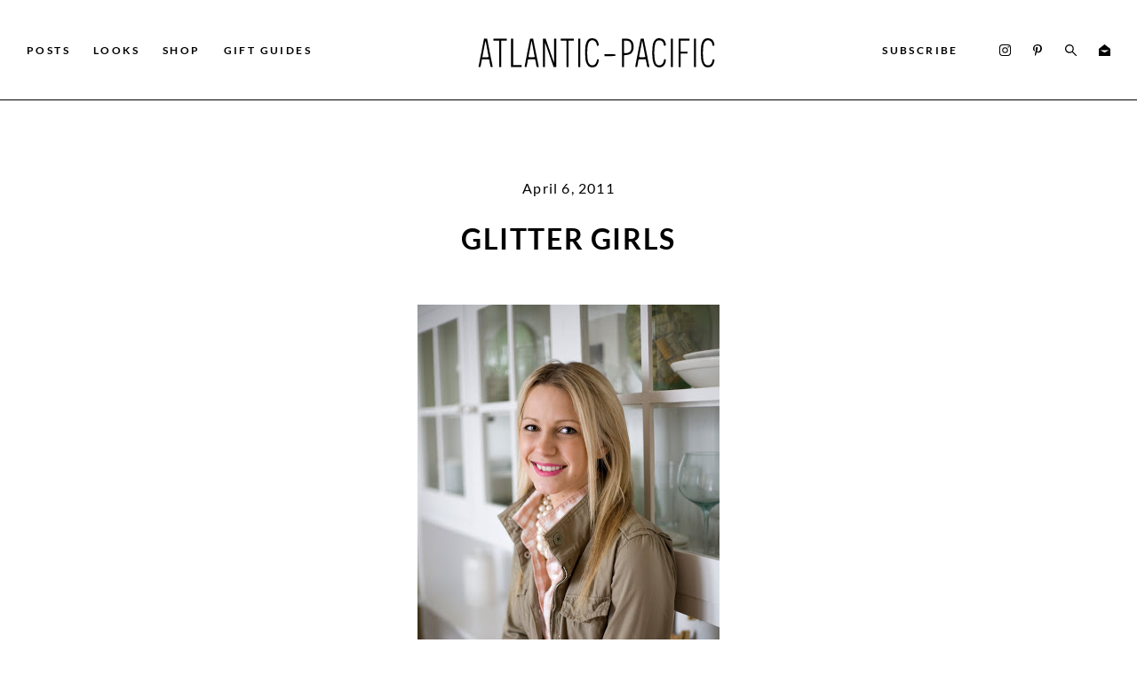

--- FILE ---
content_type: text/html; charset=UTF-8
request_url: https://www.the-atlantic-pacific.com/2011/04/06/glitter-girls/
body_size: 20780
content:
<!doctype html>
<!--[if lt IE 9]><html class="no-js no-svg ie lt-ie9 lt-ie8 lt-ie7" lang="en-US"> <![endif]-->
<!--[if IE 9]><html class="no-js no-svg ie ie9 lt-ie9 lt-ie8" lang="en-US"> <![endif]-->
<!--[if gt IE 9]><!--><html class="no-js no-svg" lang="en-US"> <!--<![endif]-->
      <head>
  <meta charset="UTF-8" />
  <meta name="description" content="A fashion and personal style site by Blair Eadie">
  <meta http-equiv="Content-Type" content="text/html; charset=UTF-8" />
  <meta name="viewport" content="width=device-width, user-scalable=no" />
  <meta http-equiv="X-UA-Compatible" content="IE=edge">
  <link rel="author" href="https://www.the-atlantic-pacific.com/wp-content/themes/the-atlantic-pacific/humans.txt" />
  <link rel="pingback" href="https://www.the-atlantic-pacific.com/xmlrpc.php" />
  <link rel="profile" href="https://gmpg.org/xfn/11">
  <meta name="google-site-verification" content="8n1syixzF-jhgT4syCZmtFRnqyjwtgeb04SGywy7ZuE" />
  <meta name="p:domain_verify" content="0829e49cb2c94f20ac8740fa4f74d912"/>
  
  
    <meta name='robots' content='index, follow, max-image-preview:large, max-snippet:-1, max-video-preview:-1' />

	<!-- This site is optimized with the Yoast SEO Premium plugin v26.5 (Yoast SEO v26.6) - https://yoast.com/wordpress/plugins/seo/ -->
	<title>Glitter Girls - Atlantic-Pacific</title><link rel="preload" href="https://www.the-atlantic-pacific.com/wp-content/uploads/2011/04/BlairSneakPeak_MG_2786.jpg" as="image" fetchpriority="high"><link rel="preload" href="/wp-admin/images/loading.gif" as="image" fetchpriority="high"><link rel="preload" href="https://www.the-atlantic-pacific.com/cf-fonts/s/lato/5.0.18/latin/700/normal.woff2" as="font" type="font/woff2" crossorigin><link rel="preload" href="https://www.the-atlantic-pacific.com/cf-fonts/s/lato/5.0.18/latin/400/normal.woff2" as="font" type="font/woff2" crossorigin><style id="perfmatters-used-css">:where(.wp-block-button__link){border-radius:9999px;box-shadow:none;padding:calc(.667em + 2px) calc(1.333em + 2px);text-decoration:none;}:root :where(.wp-block-button .wp-block-button__link.is-style-outline),:root :where(.wp-block-button.is-style-outline>.wp-block-button__link){border:2px solid;padding:.667em 1.333em;}:root :where(.wp-block-button .wp-block-button__link.is-style-outline:not(.has-text-color)),:root :where(.wp-block-button.is-style-outline>.wp-block-button__link:not(.has-text-color)){color:currentColor;}:root :where(.wp-block-button .wp-block-button__link.is-style-outline:not(.has-background)),:root :where(.wp-block-button.is-style-outline>.wp-block-button__link:not(.has-background)){background-color:initial;background-image:none;}:where(.wp-block-columns){margin-bottom:1.75em;}:where(.wp-block-columns.has-background){padding:1.25em 2.375em;}:where(.wp-block-post-comments input[type=submit]){border:none;}:where(.wp-block-cover-image:not(.has-text-color)),:where(.wp-block-cover:not(.has-text-color)){color:#fff;}:where(.wp-block-cover-image.is-light:not(.has-text-color)),:where(.wp-block-cover.is-light:not(.has-text-color)){color:#000;}:root :where(.wp-block-cover h1:not(.has-text-color)),:root :where(.wp-block-cover h2:not(.has-text-color)),:root :where(.wp-block-cover h3:not(.has-text-color)),:root :where(.wp-block-cover h4:not(.has-text-color)),:root :where(.wp-block-cover h5:not(.has-text-color)),:root :where(.wp-block-cover h6:not(.has-text-color)),:root :where(.wp-block-cover p:not(.has-text-color)){color:inherit;}.wp-block-embed.alignleft,.wp-block-embed.alignright,.wp-block[data-align=left]>[data-type="core/embed"],.wp-block[data-align=right]>[data-type="core/embed"]{max-width:360px;width:100%;}.wp-block-embed.alignleft .wp-block-embed__wrapper,.wp-block-embed.alignright .wp-block-embed__wrapper,.wp-block[data-align=left]>[data-type="core/embed"] .wp-block-embed__wrapper,.wp-block[data-align=right]>[data-type="core/embed"] .wp-block-embed__wrapper{min-width:280px;}.wp-block-cover .wp-block-embed{min-height:240px;min-width:320px;}.wp-block-embed{overflow-wrap:break-word;}.wp-block-embed :where(figcaption){margin-bottom:1em;margin-top:.5em;}.wp-block-embed iframe{max-width:100%;}.wp-block-embed__wrapper{position:relative;}.wp-embed-responsive .wp-has-aspect-ratio .wp-block-embed__wrapper:before{content:"";display:block;padding-top:50%;}.wp-embed-responsive .wp-has-aspect-ratio iframe{bottom:0;height:100%;left:0;position:absolute;right:0;top:0;width:100%;}.wp-embed-responsive .wp-embed-aspect-21-9 .wp-block-embed__wrapper:before{padding-top:42.85%;}.wp-embed-responsive .wp-embed-aspect-18-9 .wp-block-embed__wrapper:before{padding-top:50%;}.wp-embed-responsive .wp-embed-aspect-16-9 .wp-block-embed__wrapper:before{padding-top:56.25%;}.wp-embed-responsive .wp-embed-aspect-4-3 .wp-block-embed__wrapper:before{padding-top:75%;}.wp-embed-responsive .wp-embed-aspect-1-1 .wp-block-embed__wrapper:before{padding-top:100%;}.wp-embed-responsive .wp-embed-aspect-9-16 .wp-block-embed__wrapper:before{padding-top:177.77%;}.wp-embed-responsive .wp-embed-aspect-1-2 .wp-block-embed__wrapper:before{padding-top:200%;}:where(.wp-block-file){margin-bottom:1.5em;}:where(.wp-block-file__button){border-radius:2em;display:inline-block;padding:.5em 1em;}:where(.wp-block-file__button):is(a):active,:where(.wp-block-file__button):is(a):focus,:where(.wp-block-file__button):is(a):hover,:where(.wp-block-file__button):is(a):visited{box-shadow:none;color:#fff;opacity:.85;text-decoration:none;}:where(.wp-block-group.wp-block-group-is-layout-constrained){position:relative;}.wp-block-image>a,.wp-block-image>figure>a{display:inline-block;}.wp-block-image img{box-sizing:border-box;height:auto;max-width:100%;vertical-align:bottom;}.wp-block-image[style*=border-radius] img,.wp-block-image[style*=border-radius]>a{border-radius:inherit;}.wp-block-image :where(figcaption){margin-bottom:1em;margin-top:.5em;}.wp-block-image figure{margin:0;}@keyframes show-content-image{0%{visibility:hidden;}99%{visibility:hidden;}to{visibility:visible;}}@keyframes turn-on-visibility{0%{opacity:0;}to{opacity:1;}}@keyframes turn-off-visibility{0%{opacity:1;visibility:visible;}99%{opacity:0;visibility:visible;}to{opacity:0;visibility:hidden;}}@keyframes lightbox-zoom-in{0%{transform:translate(calc(( -100vw + var(--wp--lightbox-scrollbar-width) ) / 2 + var(--wp--lightbox-initial-left-position)),calc(-50vh + var(--wp--lightbox-initial-top-position))) scale(var(--wp--lightbox-scale));}to{transform:translate(-50%,-50%) scale(1);}}@keyframes lightbox-zoom-out{0%{transform:translate(-50%,-50%) scale(1);visibility:visible;}99%{visibility:visible;}to{transform:translate(calc(( -100vw + var(--wp--lightbox-scrollbar-width) ) / 2 + var(--wp--lightbox-initial-left-position)),calc(-50vh + var(--wp--lightbox-initial-top-position))) scale(var(--wp--lightbox-scale));visibility:hidden;}}:where(.wp-block-latest-comments:not([style*=line-height] .wp-block-latest-comments__comment)){line-height:1.1;}:where(.wp-block-latest-comments:not([style*=line-height] .wp-block-latest-comments__comment-excerpt p)){line-height:1.8;}:root :where(.wp-block-latest-posts.is-grid){padding:0;}:root :where(.wp-block-latest-posts.wp-block-latest-posts__list){padding-left:0;}ol,ul{box-sizing:border-box;}:root :where(.wp-block-list.has-background){padding:1.25em 2.375em;}:where(.wp-block-navigation.has-background .wp-block-navigation-item a:not(.wp-element-button)),:where(.wp-block-navigation.has-background .wp-block-navigation-submenu a:not(.wp-element-button)){padding:.5em 1em;}:where(.wp-block-navigation .wp-block-navigation__submenu-container .wp-block-navigation-item a:not(.wp-element-button)),:where(.wp-block-navigation .wp-block-navigation__submenu-container .wp-block-navigation-submenu a:not(.wp-element-button)),:where(.wp-block-navigation .wp-block-navigation__submenu-container .wp-block-navigation-submenu button.wp-block-navigation-item__content),:where(.wp-block-navigation .wp-block-navigation__submenu-container .wp-block-pages-list__item button.wp-block-navigation-item__content){padding:.5em 1em;}@keyframes overlay-menu__fade-in-animation{0%{opacity:0;transform:translateY(.5em);}to{opacity:1;transform:translateY(0);}}:root :where(p.has-background){padding:1.25em 2.375em;}:where(p.has-text-color:not(.has-link-color)) a{color:inherit;}:where(.wp-block-post-comments-form) input:not([type=submit]),:where(.wp-block-post-comments-form) textarea{border:1px solid #949494;font-family:inherit;font-size:1em;}:where(.wp-block-post-comments-form) input:where(:not([type=submit]):not([type=checkbox])),:where(.wp-block-post-comments-form) textarea{padding:calc(.667em + 2px);}:where(.wp-block-post-excerpt){box-sizing:border-box;margin-bottom:var(--wp--style--block-gap);margin-top:var(--wp--style--block-gap);}:where(.wp-block-preformatted.has-background){padding:1.25em 2.375em;}:where(.wp-block-search__button){border:1px solid #ccc;padding:6px 10px;}:where(.wp-block-search__input){font-family:inherit;font-size:inherit;font-style:inherit;font-weight:inherit;letter-spacing:inherit;line-height:inherit;text-transform:inherit;}:where(.wp-block-search__button-inside .wp-block-search__inside-wrapper){border:1px solid #949494;box-sizing:border-box;padding:4px;}:where(.wp-block-search__button-inside .wp-block-search__inside-wrapper) :where(.wp-block-search__button){padding:4px 8px;}.wp-block-separator{border:none;border-top:2px solid;}:root :where(.wp-block-separator.is-style-dots){height:auto;line-height:1;text-align:center;}:root :where(.wp-block-separator.is-style-dots):before{color:currentColor;content:"···";font-family:serif;font-size:1.5em;letter-spacing:2em;padding-left:2em;}:root :where(.wp-block-site-logo.is-style-rounded){border-radius:9999px;}:root :where(.wp-block-social-links .wp-social-link a){padding:.25em;}:root :where(.wp-block-social-links.is-style-logos-only .wp-social-link a){padding:0;}:root :where(.wp-block-social-links.is-style-pill-shape .wp-social-link a){padding-left:.6666666667em;padding-right:.6666666667em;}:root :where(.wp-block-tag-cloud.is-style-outline){display:flex;flex-wrap:wrap;gap:1ch;}:root :where(.wp-block-tag-cloud.is-style-outline a){border:1px solid;font-size:unset !important;margin-right:0;padding:1ch 2ch;text-decoration:none !important;}:root :where(.wp-block-table-of-contents){box-sizing:border-box;}:where(.wp-block-term-description){box-sizing:border-box;margin-bottom:var(--wp--style--block-gap);margin-top:var(--wp--style--block-gap);}:where(pre.wp-block-verse){font-family:inherit;}:root{--wp--preset--font-size--normal:16px;--wp--preset--font-size--huge:42px;}.screen-reader-text{border:0;clip-path:inset(50%);height:1px;margin:-1px;overflow:hidden;padding:0;position:absolute;width:1px;word-wrap:normal !important;}.screen-reader-text:focus{background-color:#ddd;clip-path:none;color:#444;display:block;font-size:1em;height:auto;left:5px;line-height:normal;padding:15px 23px 14px;text-decoration:none;top:5px;width:auto;z-index:100000;}html :where(.has-border-color){border-style:solid;}html :where([style*=border-top-color]){border-top-style:solid;}html :where([style*=border-right-color]){border-right-style:solid;}html :where([style*=border-bottom-color]){border-bottom-style:solid;}html :where([style*=border-left-color]){border-left-style:solid;}html :where([style*=border-width]){border-style:solid;}html :where([style*=border-top-width]){border-top-style:solid;}html :where([style*=border-right-width]){border-right-style:solid;}html :where([style*=border-bottom-width]){border-bottom-style:solid;}html :where([style*=border-left-width]){border-left-style:solid;}html :where(img[class*=wp-image-]){height:auto;max-width:100%;}:where(figure){margin:0 0 1em;}html :where(.is-position-sticky){--wp-admin--admin-bar--position-offset:var(--wp-admin--admin-bar--height,0px);}@media screen and (max-width:600px){html :where(.is-position-sticky){--wp-admin--admin-bar--position-offset:0px;}}#to_top_scrollup{background-color:#000;-webkit-border-radius:5%;-moz-border-radius:5%;border-radius:5%;box-sizing:content-box;bottom:20px;color:#fff;cursor:pointer;display:none;font-size:32px;font-weight:normal;height:32px;opacity:.5;padding:5px;position:fixed;right:20px;text-align:center;text-decoration:none;vertical-align:middle;width:32px;z-index:9999;}#to_top_scrollup img{width:100%;}.screen-reader-text{clip:rect(1px,1px,1px,1px);height:1px;overflow:hidden;position:absolute !important;width:1px;word-wrap:normal !important;}html{line-height:1.15;-webkit-text-size-adjust:100%;}body{margin:0;}main{display:block;}h1{margin:.67em 0;font-size:2em;}hr{overflow:visible;height:0;box-sizing:content-box;}a{background-color:rgba(0,0,0,0);}img{border-style:none;}button,input,optgroup,select,textarea{margin:0;font-family:inherit;font-size:100%;line-height:1.15;}button,input{overflow:visible;}button,select{text-transform:none;}button,[type=button],[type=reset],[type=submit]{-webkit-appearance:button;}button::-moz-focus-inner,[type=button]::-moz-focus-inner,[type=reset]::-moz-focus-inner,[type=submit]::-moz-focus-inner{padding:0;border-style:none;}button:-moz-focusring,[type=button]:-moz-focusring,[type=reset]:-moz-focusring,[type=submit]:-moz-focusring{outline:1px dotted ButtonText;}*:focus{outline:none;}[type=checkbox],[type=radio]{box-sizing:border-box;padding:0;}[type=number]::-webkit-inner-spin-button,[type=number]::-webkit-outer-spin-button{height:auto;}[type=search]{-webkit-appearance:textfield;outline-offset:-2px;}[type=search]::-webkit-search-decoration{-webkit-appearance:none;}::-webkit-file-upload-button{-webkit-appearance:button;font:inherit;}[hidden]{display:none;}.menu-item-typography,.accordion__title,.menu-item a{font:bold .9230769231rem/.9461538462rem "Lato",serif;letter-spacing:.2em;cursor:pointer;}@media (min-width: 1025px){.menu-item-typography,.accordion__title,.menu-item a{font-size:.7884615385rem;}}.black-background{color:#fff;background-color:#000;}.black-background *{color:#fff;}.btn-active,.menu-item,.btn--with-arrow,.underline-hack{position:relative;}.btn-active::before,.menu-item::before,.btn--with-arrow::before,.underline-hack::before{content:"";position:absolute;bottom:-8px;left:-5%;height:4px;width:0;border-bottom:4px solid;border-bottom-color:#000;transition:width .25s ease;}.black-background .btn-active::before,.black-background .menu-item::before,.black-background .btn--with-arrow::before,.black-background .underline-hack::before{border-bottom-color:#fff;}@media (min-width: 1025px){.btn-active:hover::before,.menu-item:hover::before,.btn--with-arrow:hover::before,.underline-hack:hover::before{width:110%;}}.hide-behind-page,.modal--open-down,.modal-overlay{opacity:0;z-index:-999;}html{min-height:100%;box-sizing:border-box;background:#fff;overflow-y:scroll;-webkit-text-size-adjust:none;}*,*::after,*::before{box-sizing:inherit;}body{background-color:#fff;-webkit-font-smoothing:antialiased;-moz-osx-font-smoothing:grayscale;overflow-x:hidden;}::-moz-selection{background:#fff;}::selection{background:#fff;}::-moz-selection{background:#fff;}html{font-size:13px;}body,p,.p{font:normal 1rem/2.7692307692rem "Lato",serif;letter-spacing:.075em;}.h1,.home-section--posts .preview:nth-child(1) .preview__title,.home-section--more-posts .preview .preview__title,.h2,.h3,.h4,.home-section--posts .preview:nth-child(2) .preview__title,.home-section--posts .preview:nth-child(3) .preview__title,.home-section--posts .preview:nth-child(4) .preview__title,.h5,.accordion__title,.home-section__title{text-transform:uppercase;}.h5{font:bold 1.3846153846rem/2.7692307692rem "Lato",serif;letter-spacing:.1em;}@media (max-width: 1024px){.h1,.home-section--posts .preview:nth-child(1) .preview__title,.home-section--more-posts .preview .preview__title,.h2{font:bold 2.3076923077rem/2.7692307692rem "Lato",serif;letter-spacing:.05em;}}@media (min-width: 1025px){.h2{font:bold 2.4615384615rem/2.1538461538rem "Lato",serif;letter-spacing:.05em;}}.btn{font:bold .7692307692rem/.9230769231rem "Lato",serif;letter-spacing:.2em;}form input::-webkit-input-placeholder{opacity:1;font-size:12px;letter-spacing:.2em;font-weight:bold;}.black-background form input::-webkit-input-placeholder{color:#fff;}form input::-moz-placeholder{opacity:1;font-size:12px;letter-spacing:.2em;font-weight:bold;}.black-background form input::-moz-placeholder{color:#fff;}form input:-moz-placeholder{opacity:1;font-size:12px;letter-spacing:.2em;font-weight:bold;}.black-background form input:-moz-placeholder{color:#fff;}form input:-ms-input-placeholder{opacity:1;font-size:12px;letter-spacing:.2em;font-weight:bold;}.black-background form input:-ms-input-placeholder{color:#fff;}.single .date{font:normal 1.2307692308rem/2.7692307692rem "Lato",serif;letter-spacing:.075em;}.single p{line-height:2.1892307692rem;}.footer__copyright p{font:normal .7692307692rem/1.8461538462rem "Lato",serif;letter-spacing:.075em;font-style:italic;}.footer__copyright p:last-of-type{text-transform:uppercase;}.footer__copyright p a{font-weight:normal;}.screen-reader-text{position:absolute !important;overflow:hidden;width:1px;height:1px;clip:rect(1px,1px,1px,1px);}.screen-reader-text:focus{z-index:100000;top:5px;left:5px;display:block;width:auto;height:auto;padding:15px 23px 14px;background-color:#fff;border-radius:3px;box-shadow:0 0 2px 2px rgba(0,0,0,.6);clip:auto !important;color:#231f20;font-size:.875rem;font-weight:bold;line-height:normal;text-decoration:none;}#content[tabindex="-1"]:focus{outline:0;}.container{width:100%;margin:0 auto;padding-left:30px;padding-right:30px;}.container .container{padding-left:0;padding-right:0;}.container--md,.home-section--more-posts .home-section__content{max-width:1000px;}.container--xl{max-width:1350px;}a,.a{text-decoration:none;color:#000;text-transform:uppercase;font-weight:bold;}a:focus,.a:focus{outline:none;}.content-link,.my-looks-typography a,.post__content--single h1 a:not(.btn),.post__content--single h2 a:not(.btn),.post__content--single h3 a:not(.btn),.post__content--single h4 a:not(.btn),.post__content--single h5 a:not(.btn),.post__content--single h6 a:not(.btn),.post__content--single p a:not(.btn),.post__content--single li a:not(.btn){color:#5b72a5;border-bottom:2px solid #5b72a5;padding-bottom:2px;transition:border-bottom-width .25s ease-in;}.content-link:hover,.my-looks-typography a:hover,.post__content--single h1 a:hover:not(.btn),.post__content--single h2 a:hover:not(.btn),.post__content--single h3 a:hover:not(.btn),.post__content--single h4 a:hover:not(.btn),.post__content--single h5 a:hover:not(.btn),.post__content--single h6 a:hover:not(.btn),.post__content--single p a:hover:not(.btn),.post__content--single li a:hover:not(.btn){border-bottom-width:0;}.post__content--single p a:not(.btn),.post__content--single li a:not(.btn){text-transform:unset;}.btn{cursor:pointer;}.btn--primary{background-color:#000;color:#fff;padding:15px 80px;transition:opacity .25s ease-in-out;}.btn--primary:hover{opacity:.7;}.icon{display:inline-flex;}.icon svg{font-size:13px;height:13px;width:auto;margin:0 3px;transition:opacity .25s ease-in;}.icon svg:hover{opacity:.7;}.modal .icon svg,.footer .icon svg{font-size:17px;height:17px;width:auto;margin:0 9.75px;}.hamburger-defaults,.hamburger-inner::before,.hamburger-inner::after,.hamburger-inner{display:block;width:20px;height:1px;background-color:#000;border-radius:4px;position:absolute;transition-property:transform;transition-duration:.15s;transition-timing-function:ease;}.hamburger{padding:10px 10px 10px 0;display:inline-block;cursor:pointer;transition-property:opacity,filter;transition-duration:.15s;transition-timing-function:linear;font:inherit;color:inherit;text-transform:none;background-color:rgba(0,0,0,0);border:0;margin:0;overflow:visible;}.hamburger:hover{opacity:.7;}.hamburger:focus{outline:none;}.hamburger-inner{top:50%;margin-top:-1px;}.hamburger-inner::before,.hamburger-inner::after{content:"";}.hamburger-inner::before{top:-5px;}.hamburger-inner::after{bottom:-5px;}.hamburger--spin .hamburger-inner{transition-duration:.22s;transition-timing-function:cubic-bezier(.55,.055,.675,.19);}.hamburger--spin .hamburger-inner::before{transition:top .1s .25s ease-in,opacity .1s ease-in;}.hamburger--spin .hamburger-inner::after{transition:bottom .1s .25s ease-in,transform .22s cubic-bezier(.55,.055,.675,.19);}.hamburger-box{width:20px;height:12px;display:inline-block;position:relative;}hr{border:none;border-bottom:1px solid #010101;}.footer__logo.logo,.logo{max-height:55px;max-width:90%;margin-left:auto;margin-right:auto;}.footer__logo.logo svg,.logo svg{height:55px;}@media (max-width: 1024px){.logo{max-height:37px;}.logo svg{height:37px;}}svg{height:auto;}img{width:100%;height:auto;pointer-events:none;}embed,iframe,object,svg,img{max-width:100%;}.loading-gif img{width:15px;}.menu-item{display:inline-block;width:-moz-fit-content;width:fit-content;}.navigation .menu-item a{font-size:.9230769231rem;}.modal-overlay{position:fixed;top:0;bottom:0;left:0;right:0;}@media (max-width: 1024px){.modal-overlay{top:70px;background-color:#fff;}}@media (min-width: 1025px){.modal-overlay{top:109px;background-color:#010101;}}#to_top_scrollup{z-index:29 !important;}form{margin:0;}a,area,button,[role=button],input,label,select,summary,textarea{touch-action:manipulation;}a:focus,area:focus,button:focus,[role=button]:focus,input:focus,label:focus,select:focus,summary:focus,textarea:focus{outline:none;}button,input[type=submit],label[for]{cursor:pointer;}.form--search__form,.form--subscribe__form{display:flex;padding-bottom:20px;border-bottom:1px solid #fff;max-width:650px;margin:0 auto;}.form--search__label,.form--subscribe__label{flex-basis:100%;}.form--search__field,.form--subscribe__field{width:100%;}.form--search__field,.form--search__submit,.form--subscribe__field,.form--subscribe__submit{background-color:rgba(0,0,0,0);border:none;}.form--search label.sub-icon,.form--subscribe label.sub-icon{display:flex;}.form--search label.sub-icon input,.form--subscribe label.sub-icon input{display:none;}.form--search label.sub-icon svg,.form--subscribe label.sub-icon svg{fill:#fff;}.menu{padding-left:0;}@media (max-width: 1024px){.menu{display:grid;grid-gap:33px;justify-content:center;}.menu li{justify-self:center;}}@media (min-width: 1025px){.menu{display:flex;justify-content:space-between;}}.load-more{text-align:center;grid-column:1/-1;}@media (max-width: 1024px){.load-more{margin-top:50px;}}@media (min-width: 1025px){.load-more{margin-top:100px;}}.atlanticp-side-by-side-images img,.atlanticp-full-width-image img{margin-bottom:1.75em;}.atlanticp-full-width-image+p:empty{margin:0 !important;}.atlanticp-full-width-image,.atlanticp-full-width-image img{width:100%;max-width:100%;height:auto;}.footer{display:grid;text-align:center;border-top:1px solid #010101;}@media (max-width: 1024px){.footer{padding-top:50px;padding-bottom:50px;grid-gap:16.6666666667px;}.footer__main>*:not(:last-child){margin-bottom:16.6666666667px;}.footer__main .menu{margin:0;grid-gap:0;}.footer__main .menu .menu-item::before{bottom:0;}.footer__copyright p:first-of-type{margin-top:0;margin-bottom:2.5px;}.footer__copyright p:last-of-type{margin-top:2.5px;margin-bottom:0;}}@media (min-width: 1025px){.footer{padding-top:70px;padding-bottom:70px;grid-gap:20px;}.footer__main{display:grid;align-items:center;grid-template-columns:minmax(10px,1fr) minmax(10px,2fr) minmax(10px,1fr);}.footer__main:first-child{text-align:left;}.footer__main:last-child{text-align:right;}}.header{border-bottom:1px solid #010101;background-color:#fff;}.modal{position:fixed;top:0;bottom:0;bottom:unset;left:0;right:0;transition:opacity .25s ease,transform .25s ease;}.modal .container{padding-top:20px;padding-bottom:20px;}.modal__close{float:right;cursor:pointer;font-family:sans-serif;font-size:24px;font-weight:100;color:#fff;}.modal__content{padding-top:80px;padding-bottom:80px;}.modal--open-right{width:80%;height:calc(100% + 46px);z-index:32;}.modal--open-right .close{position:absolute;left:33px;top:17px;}.modal--open-right:not(.active){transform:translateX(-100%);}.modal--navigation .container{margin-left:-30px;margin-right:-30px;width:calc(100% + 30px * 2);max-width:calc(100% + 30px * 2);}.modal--navigation .modal__content{display:grid;grid-template-columns:minmax(10px,1fr);grid-template-rows:minmax(10px,3fr) minmax(10px,1fr) minmax(10px,2fr);height:100vh;padding:0;}.modal--navigation .modal__content a,.modal--navigation .modal__content .icon svg{color:#fff;fill:#fff;}.modal--navigation .modal__content>*{height:100%;width:100%;display:flex;padding-left:75px;}.modal--navigation .modal__content>*:not(:last-child){border-bottom:1px solid #fff;align-items:center;}.modal--navigation .modal__content>*:last-child{padding-top:15%;}.modal--navigation .modal__menu li{justify-self:flex-start;}.modal--navigation .modal__icons{margin-left:-3px;}.navigation__icons{display:flex;justify-content:space-between;margin-right:-3px;}.navigation__subscribe{justify-content:flex-start;}.navigation__logo{position:relative;}@media (max-width: 1024px){.navigation{display:grid;grid-template-columns:minmax(10px,50px) minmax(10px,auto) minmax(10px,50px);align-items:center;padding-top:6.5px;padding-bottom:6.5px;}.navigation__menu,.navigation__subscribe,.navigation__icons .icon--pinterest,.navigation__icons .icon--email{display:none;}.navigation__logo{max-width:80%;}}@media (min-width: 1025px){.navigation{display:grid;justify-content:center;align-items:center;grid-template-columns:minmax(10px,2.5fr) minmax(10px,5fr) minmax(10px,1fr) minmax(10px,1fr);padding-top:25px;padding-bottom:25px;}.navigation__logo svg{position:absolute;top:50%;left:50%;transform:translate(-50%,-50%);max-width:300px;}.navigation__hamburger{display:none;}}.subscribe-section{text-align:center;}.subscribe-section p{margin:30px 0 50px;}.subscribe-section h5{margin-top:0;}@media (max-width: 1024px){.subscribe-section{padding:60px 0 70px;}.subscribe-section p{margin:10px 0 50px;}.subscribe-section h5{margin-bottom:0;}}@media (min-width: 1025px){.subscribe-section{padding:70px 0;}.subscribe-section__container{display:grid;align-items:center;grid-template-columns:repeat(2,minmax(10px,1fr));}}.post-type-archive .content-section .container .infinite-scroll-divider,.archive .content-section .container .infinite-scroll-divider,.blog .content-section .container .infinite-scroll-divider,.search .content-section .container .infinite-scroll-divider{display:none;}.header{position:fixed;left:0;right:0;z-index:31;transition:transform .25s;}.navigation,.category-menu{transition:padding .25s ease-in-out;}@media (max-width: 1024px){#content{margin-top:70px;}}@media (min-width: 1025px){#content{margin-top:109px;}}@media (max-width: 1024px){.blog .content-section:not(:first-of-type),.search .content-section:not(:first-of-type),.archive .content-section:not(:first-of-type){padding-top:20px;}.blog .content-section .image-anchor__image,.search .content-section .image-anchor__image,.archive .content-section .image-anchor__image{height:calc(( 100vw / 2 - 40px / 2 - 30px ) * 1.5);max-height:calc(( 1150px / 2 - 40px / 2 - 30px ) * 1.5);}}@media (min-width: 1025px){.blog .content-section:not(:first-of-type),.search .content-section:not(:first-of-type),.archive .content-section:not(:first-of-type){padding-top:50px;}.blog .content-section .image-anchor__image,.search .content-section .image-anchor__image,.archive .content-section .image-anchor__image{height:calc(( 100vw / 3 - 50px / 3 - 30px ) * 1.5);max-height:calc(( 1150px / 3 - 50px / 3 - 30px ) * 1.5);}}.blog .content-section .container,.search .content-section .container,.archive .content-section .container{display:grid;}@media (max-width: 1024px){.blog .content-section .container,.search .content-section .container,.archive .content-section .container{grid-template-columns:repeat(2,minmax(10px,1fr));grid-gap:20px 40px;}}@media (min-width: 1025px){.blog .content-section .container,.search .content-section .container,.archive .content-section .container{grid-template-columns:repeat(3,minmax(10px,1fr));grid-gap:50px 50px;}}@media (max-width: 1024px){.post-type-archive-my-looks .content-section:not(:first-of-type){padding-top:calc(25px * 3);}.post-type-archive-my-looks .content-section .image-anchor__image{height:calc(( 100vw / 1 - 25px / 1 - 30px ) * 1.5);max-height:calc(( 1150px / 1 - 25px / 1 - 30px ) * 1.5);}}@media (min-width: 1025px){.post-type-archive-my-looks .content-section:not(:first-of-type){padding-top:calc(25px * 3);}.post-type-archive-my-looks .content-section .image-anchor__image{height:calc(( 100vw / 3 - 25px / 3 - 30px ) * 1.5);max-height:calc(( 1150px / 3 - 25px / 3 - 30px ) * 1.5);}}.post-type-archive-my-looks .content-section .container{display:grid;}@media (max-width: 1024px){.post-type-archive-my-looks .content-section .container{grid-template-columns:repeat(1,minmax(10px,1fr));grid-gap:calc(25px * 3) 25px;}}@media (min-width: 1025px){.post-type-archive-my-looks .content-section .container{grid-template-columns:repeat(3,minmax(10px,1fr));grid-gap:calc(25px * 3) 25px;}}@media (max-width: 1024px){.post-type-archive-wpfi-products .content-section:not(:first-of-type),.tax-product-category .content-section:not(:first-of-type){padding-top:40px;}}@media (min-width: 1025px){.post-type-archive-wpfi-products .content-section:not(:first-of-type),.tax-product-category .content-section:not(:first-of-type){padding-top:calc(calc(50px) * 1.45);}}.post-type-archive-wpfi-products .content-section .container,.tax-product-category .content-section .container{display:grid;}@media (max-width: 1024px){.post-type-archive-wpfi-products .content-section .container,.tax-product-category .content-section .container{grid-template-columns:repeat(2,minmax(10px,1fr));grid-gap:calc(40px * 1.5) 40px;}}@media (min-width: 1025px){.post-type-archive-wpfi-products .content-section .container,.tax-product-category .content-section .container{grid-template-columns:repeat(4,minmax(10px,1fr));grid-gap:calc(calc(50px) * 1.45) calc(50px);}}.contact__body .container{padding-left:30px;padding-right:30px;}@media (max-width: 1024px){#content{padding-top:50px;padding-bottom:75px;}}@media (min-width: 1025px){#content{padding-top:85px;padding-bottom:100px;}}.home-section--posts .container{display:grid;}@media (max-width: 1024px){.home-section--posts .container{grid-template-columns:repeat(1,minmax(10px,1fr));grid-gap:30px 30px;}}@media (min-width: 1025px){.home-section--posts .container{grid-template-columns:repeat(1,minmax(10px,1fr));grid-gap:30px 30px;}}@media (min-width: 1025px){.home-section--posts .container{grid-template-columns:minmax(10px,2fr) minmax(10px,1fr);grid-template-rows:repeat(3,minmax(10px,1fr));grid-template-areas:"first-post second-post" "first-post third-post" "first-post fourth-post";}}.single-post .content .post__date{margin-bottom:25px;}.single-post .content .post__date,.single-post .content .post__title{text-align:center;}.single-post .content .post__title{margin-bottom:60px;}.single-post .content p:not(.block__paragraph),.single-post .content .wpfi-post-images--offset,.single-post .content .product-block{margin:35px auto;max-width:1100px;font-size:1.1538461538rem;}.single-post .content figure{margin:0;}</style>
	<link rel="canonical" href="https://www.the-atlantic-pacific.com/2011/04/06/glitter-girls/" />
	<meta property="og:locale" content="en_US" />
	<meta property="og:type" content="article" />
	<meta property="og:title" content="Glitter Girls" />
	<meta property="og:description" content="It was my pleasure to have Taylor of Sterling Style and Michelle of Dean and Drewes come into my home to shoot a little spread for the upcoming Glitter Guide Online Magazine. This is just a sneak peak and if you want to share in all of the fun, sign up for the Glitter Guide [&hellip;]" />
	<meta property="og:url" content="https://www.the-atlantic-pacific.com/2011/04/06/glitter-girls/" />
	<meta property="og:site_name" content="Atlantic-Pacific" />
	<meta property="article:published_time" content="2011-04-07T04:48:00+00:00" />
	<meta property="article:modified_time" content="2018-02-21T16:52:20+00:00" />
	<meta property="og:image" content="https://www.the-atlantic-pacific.com/wp-content/uploads/2011/04/BlairSneakPeak_MG_2786.jpg" />
	<meta property="og:image:width" content="340" />
	<meta property="og:image:height" content="510" />
	<meta property="og:image:type" content="image/jpeg" />
	<meta name="author" content="Blair" />
	<meta name="twitter:card" content="summary_large_image" />
	<meta name="twitter:label1" content="Written by" />
	<meta name="twitter:data1" content="Blair" />
	<script type="application/ld+json" class="yoast-schema-graph">{"@context":"https://schema.org","@graph":[{"@type":"WebPage","@id":"https://www.the-atlantic-pacific.com/2011/04/06/glitter-girls/","url":"https://www.the-atlantic-pacific.com/2011/04/06/glitter-girls/","name":"Glitter Girls - Atlantic-Pacific","isPartOf":{"@id":"https://www.the-atlantic-pacific.com/#website"},"primaryImageOfPage":{"@id":"https://www.the-atlantic-pacific.com/2011/04/06/glitter-girls/#primaryimage"},"image":{"@id":"https://www.the-atlantic-pacific.com/2011/04/06/glitter-girls/#primaryimage"},"thumbnailUrl":"https://www.the-atlantic-pacific.com/wp-content/uploads/2011/04/BlairSneakPeak_MG_2786.jpg","datePublished":"2011-04-07T04:48:00+00:00","dateModified":"2018-02-21T16:52:20+00:00","author":{"@id":"https://www.the-atlantic-pacific.com/#/schema/person/bc75b08a3d1448ae2a9db54671af48fe"},"breadcrumb":{"@id":"https://www.the-atlantic-pacific.com/2011/04/06/glitter-girls/#breadcrumb"},"inLanguage":"en-US","potentialAction":[{"@type":"ReadAction","target":["https://www.the-atlantic-pacific.com/2011/04/06/glitter-girls/"]}]},{"@type":"ImageObject","inLanguage":"en-US","@id":"https://www.the-atlantic-pacific.com/2011/04/06/glitter-girls/#primaryimage","url":"https://www.the-atlantic-pacific.com/wp-content/uploads/2011/04/BlairSneakPeak_MG_2786.jpg","contentUrl":"https://www.the-atlantic-pacific.com/wp-content/uploads/2011/04/BlairSneakPeak_MG_2786.jpg","width":340,"height":510},{"@type":"BreadcrumbList","@id":"https://www.the-atlantic-pacific.com/2011/04/06/glitter-girls/#breadcrumb","itemListElement":[{"@type":"ListItem","position":1,"name":"Home","item":"https://www.the-atlantic-pacific.com/"},{"@type":"ListItem","position":2,"name":"Posts","item":"https://www.the-atlantic-pacific.com/posts/"},{"@type":"ListItem","position":3,"name":"Glitter Girls"}]},{"@type":"WebSite","@id":"https://www.the-atlantic-pacific.com/#website","url":"https://www.the-atlantic-pacific.com/","name":"Atlantic-Pacific","description":"A fashion and personal style site by Blair Eadie","potentialAction":[{"@type":"SearchAction","target":{"@type":"EntryPoint","urlTemplate":"https://www.the-atlantic-pacific.com/?s={search_term_string}"},"query-input":{"@type":"PropertyValueSpecification","valueRequired":true,"valueName":"search_term_string"}}],"inLanguage":"en-US"},{"@type":"Person","@id":"https://www.the-atlantic-pacific.com/#/schema/person/bc75b08a3d1448ae2a9db54671af48fe","name":"Blair","image":{"@type":"ImageObject","inLanguage":"en-US","@id":"https://www.the-atlantic-pacific.com/#/schema/person/image/","url":"https://secure.gravatar.com/avatar/2417204b8d88794d9f7484e3a84edd2da5f2d8f6dbc6b388a31a5f3b51c97e97?s=96&d=mm&r=g","contentUrl":"https://secure.gravatar.com/avatar/2417204b8d88794d9f7484e3a84edd2da5f2d8f6dbc6b388a31a5f3b51c97e97?s=96&d=mm&r=g","caption":"Blair"},"sameAs":["https://the-atlantic-pacific.com/"],"url":"https://www.the-atlantic-pacific.com/author/beeblair-eadiegmail-com/"}]}</script>
	<!-- / Yoast SEO Premium plugin. -->


<link rel='dns-prefetch' href='//fonts.googleapis.com' />
<link href='//hb.wpmucdn.com' rel='preconnect' />

<link href='//fonts.gstatic.com' crossorigin='' rel='preconnect' />
<link rel="alternate" type="application/rss+xml" title="Atlantic-Pacific &raquo; Feed" href="https://www.the-atlantic-pacific.com/feed/" />
<link rel="alternate" type="application/rss+xml" title="Atlantic-Pacific &raquo; Comments Feed" href="https://www.the-atlantic-pacific.com/comments/feed/" />
<link rel="alternate" type="application/rss+xml" title="Atlantic-Pacific &raquo; Glitter Girls Comments Feed" href="https://www.the-atlantic-pacific.com/2011/04/06/glitter-girls/feed/" />
<link rel="alternate" title="oEmbed (JSON)" type="application/json+oembed" href="https://www.the-atlantic-pacific.com/wp-json/oembed/1.0/embed?url=https%3A%2F%2Fwww.the-atlantic-pacific.com%2F2011%2F04%2F06%2Fglitter-girls%2F" />
<link rel="alternate" title="oEmbed (XML)" type="text/xml+oembed" href="https://www.the-atlantic-pacific.com/wp-json/oembed/1.0/embed?url=https%3A%2F%2Fwww.the-atlantic-pacific.com%2F2011%2F04%2F06%2Fglitter-girls%2F&#038;format=xml" />
<style id='wp-img-auto-sizes-contain-inline-css' type='text/css'>
img:is([sizes=auto i],[sizes^="auto," i]){contain-intrinsic-size:3000px 1500px}
/*# sourceURL=wp-img-auto-sizes-contain-inline-css */
</style>
<style id='wp-block-library-inline-css' type='text/css'>
:root{--wp-block-synced-color:#7a00df;--wp-block-synced-color--rgb:122,0,223;--wp-bound-block-color:var(--wp-block-synced-color);--wp-editor-canvas-background:#ddd;--wp-admin-theme-color:#007cba;--wp-admin-theme-color--rgb:0,124,186;--wp-admin-theme-color-darker-10:#006ba1;--wp-admin-theme-color-darker-10--rgb:0,107,160.5;--wp-admin-theme-color-darker-20:#005a87;--wp-admin-theme-color-darker-20--rgb:0,90,135;--wp-admin-border-width-focus:2px}@media (min-resolution:192dpi){:root{--wp-admin-border-width-focus:1.5px}}.wp-element-button{cursor:pointer}:root .has-very-light-gray-background-color{background-color:#eee}:root .has-very-dark-gray-background-color{background-color:#313131}:root .has-very-light-gray-color{color:#eee}:root .has-very-dark-gray-color{color:#313131}:root .has-vivid-green-cyan-to-vivid-cyan-blue-gradient-background{background:linear-gradient(135deg,#00d084,#0693e3)}:root .has-purple-crush-gradient-background{background:linear-gradient(135deg,#34e2e4,#4721fb 50%,#ab1dfe)}:root .has-hazy-dawn-gradient-background{background:linear-gradient(135deg,#faaca8,#dad0ec)}:root .has-subdued-olive-gradient-background{background:linear-gradient(135deg,#fafae1,#67a671)}:root .has-atomic-cream-gradient-background{background:linear-gradient(135deg,#fdd79a,#004a59)}:root .has-nightshade-gradient-background{background:linear-gradient(135deg,#330968,#31cdcf)}:root .has-midnight-gradient-background{background:linear-gradient(135deg,#020381,#2874fc)}:root{--wp--preset--font-size--normal:16px;--wp--preset--font-size--huge:42px}.has-regular-font-size{font-size:1em}.has-larger-font-size{font-size:2.625em}.has-normal-font-size{font-size:var(--wp--preset--font-size--normal)}.has-huge-font-size{font-size:var(--wp--preset--font-size--huge)}.has-text-align-center{text-align:center}.has-text-align-left{text-align:left}.has-text-align-right{text-align:right}.has-fit-text{white-space:nowrap!important}#end-resizable-editor-section{display:none}.aligncenter{clear:both}.items-justified-left{justify-content:flex-start}.items-justified-center{justify-content:center}.items-justified-right{justify-content:flex-end}.items-justified-space-between{justify-content:space-between}.screen-reader-text{border:0;clip-path:inset(50%);height:1px;margin:-1px;overflow:hidden;padding:0;position:absolute;width:1px;word-wrap:normal!important}.screen-reader-text:focus{background-color:#ddd;clip-path:none;color:#444;display:block;font-size:1em;height:auto;left:5px;line-height:normal;padding:15px 23px 14px;text-decoration:none;top:5px;width:auto;z-index:100000}html :where(.has-border-color){border-style:solid}html :where([style*=border-top-color]){border-top-style:solid}html :where([style*=border-right-color]){border-right-style:solid}html :where([style*=border-bottom-color]){border-bottom-style:solid}html :where([style*=border-left-color]){border-left-style:solid}html :where([style*=border-width]){border-style:solid}html :where([style*=border-top-width]){border-top-style:solid}html :where([style*=border-right-width]){border-right-style:solid}html :where([style*=border-bottom-width]){border-bottom-style:solid}html :where([style*=border-left-width]){border-left-style:solid}html :where(img[class*=wp-image-]){height:auto;max-width:100%}:where(figure){margin:0 0 1em}html :where(.is-position-sticky){--wp-admin--admin-bar--position-offset:var(--wp-admin--admin-bar--height,0px)}@media screen and (max-width:600px){html :where(.is-position-sticky){--wp-admin--admin-bar--position-offset:0px}}

/*# sourceURL=wp-block-library-inline-css */
</style><style id='global-styles-inline-css' type='text/css'>
:root{--wp--preset--aspect-ratio--square: 1;--wp--preset--aspect-ratio--4-3: 4/3;--wp--preset--aspect-ratio--3-4: 3/4;--wp--preset--aspect-ratio--3-2: 3/2;--wp--preset--aspect-ratio--2-3: 2/3;--wp--preset--aspect-ratio--16-9: 16/9;--wp--preset--aspect-ratio--9-16: 9/16;--wp--preset--color--black: #000000;--wp--preset--color--cyan-bluish-gray: #abb8c3;--wp--preset--color--white: #ffffff;--wp--preset--color--pale-pink: #f78da7;--wp--preset--color--vivid-red: #cf2e2e;--wp--preset--color--luminous-vivid-orange: #ff6900;--wp--preset--color--luminous-vivid-amber: #fcb900;--wp--preset--color--light-green-cyan: #7bdcb5;--wp--preset--color--vivid-green-cyan: #00d084;--wp--preset--color--pale-cyan-blue: #8ed1fc;--wp--preset--color--vivid-cyan-blue: #0693e3;--wp--preset--color--vivid-purple: #9b51e0;--wp--preset--gradient--vivid-cyan-blue-to-vivid-purple: linear-gradient(135deg,rgb(6,147,227) 0%,rgb(155,81,224) 100%);--wp--preset--gradient--light-green-cyan-to-vivid-green-cyan: linear-gradient(135deg,rgb(122,220,180) 0%,rgb(0,208,130) 100%);--wp--preset--gradient--luminous-vivid-amber-to-luminous-vivid-orange: linear-gradient(135deg,rgb(252,185,0) 0%,rgb(255,105,0) 100%);--wp--preset--gradient--luminous-vivid-orange-to-vivid-red: linear-gradient(135deg,rgb(255,105,0) 0%,rgb(207,46,46) 100%);--wp--preset--gradient--very-light-gray-to-cyan-bluish-gray: linear-gradient(135deg,rgb(238,238,238) 0%,rgb(169,184,195) 100%);--wp--preset--gradient--cool-to-warm-spectrum: linear-gradient(135deg,rgb(74,234,220) 0%,rgb(151,120,209) 20%,rgb(207,42,186) 40%,rgb(238,44,130) 60%,rgb(251,105,98) 80%,rgb(254,248,76) 100%);--wp--preset--gradient--blush-light-purple: linear-gradient(135deg,rgb(255,206,236) 0%,rgb(152,150,240) 100%);--wp--preset--gradient--blush-bordeaux: linear-gradient(135deg,rgb(254,205,165) 0%,rgb(254,45,45) 50%,rgb(107,0,62) 100%);--wp--preset--gradient--luminous-dusk: linear-gradient(135deg,rgb(255,203,112) 0%,rgb(199,81,192) 50%,rgb(65,88,208) 100%);--wp--preset--gradient--pale-ocean: linear-gradient(135deg,rgb(255,245,203) 0%,rgb(182,227,212) 50%,rgb(51,167,181) 100%);--wp--preset--gradient--electric-grass: linear-gradient(135deg,rgb(202,248,128) 0%,rgb(113,206,126) 100%);--wp--preset--gradient--midnight: linear-gradient(135deg,rgb(2,3,129) 0%,rgb(40,116,252) 100%);--wp--preset--font-size--small: 13px;--wp--preset--font-size--medium: 20px;--wp--preset--font-size--large: 36px;--wp--preset--font-size--x-large: 42px;--wp--preset--spacing--20: 0.44rem;--wp--preset--spacing--30: 0.67rem;--wp--preset--spacing--40: 1rem;--wp--preset--spacing--50: 1.5rem;--wp--preset--spacing--60: 2.25rem;--wp--preset--spacing--70: 3.38rem;--wp--preset--spacing--80: 5.06rem;--wp--preset--shadow--natural: 6px 6px 9px rgba(0, 0, 0, 0.2);--wp--preset--shadow--deep: 12px 12px 50px rgba(0, 0, 0, 0.4);--wp--preset--shadow--sharp: 6px 6px 0px rgba(0, 0, 0, 0.2);--wp--preset--shadow--outlined: 6px 6px 0px -3px rgb(255, 255, 255), 6px 6px rgb(0, 0, 0);--wp--preset--shadow--crisp: 6px 6px 0px rgb(0, 0, 0);}:where(.is-layout-flex){gap: 0.5em;}:where(.is-layout-grid){gap: 0.5em;}body .is-layout-flex{display: flex;}.is-layout-flex{flex-wrap: wrap;align-items: center;}.is-layout-flex > :is(*, div){margin: 0;}body .is-layout-grid{display: grid;}.is-layout-grid > :is(*, div){margin: 0;}:where(.wp-block-columns.is-layout-flex){gap: 2em;}:where(.wp-block-columns.is-layout-grid){gap: 2em;}:where(.wp-block-post-template.is-layout-flex){gap: 1.25em;}:where(.wp-block-post-template.is-layout-grid){gap: 1.25em;}.has-black-color{color: var(--wp--preset--color--black) !important;}.has-cyan-bluish-gray-color{color: var(--wp--preset--color--cyan-bluish-gray) !important;}.has-white-color{color: var(--wp--preset--color--white) !important;}.has-pale-pink-color{color: var(--wp--preset--color--pale-pink) !important;}.has-vivid-red-color{color: var(--wp--preset--color--vivid-red) !important;}.has-luminous-vivid-orange-color{color: var(--wp--preset--color--luminous-vivid-orange) !important;}.has-luminous-vivid-amber-color{color: var(--wp--preset--color--luminous-vivid-amber) !important;}.has-light-green-cyan-color{color: var(--wp--preset--color--light-green-cyan) !important;}.has-vivid-green-cyan-color{color: var(--wp--preset--color--vivid-green-cyan) !important;}.has-pale-cyan-blue-color{color: var(--wp--preset--color--pale-cyan-blue) !important;}.has-vivid-cyan-blue-color{color: var(--wp--preset--color--vivid-cyan-blue) !important;}.has-vivid-purple-color{color: var(--wp--preset--color--vivid-purple) !important;}.has-black-background-color{background-color: var(--wp--preset--color--black) !important;}.has-cyan-bluish-gray-background-color{background-color: var(--wp--preset--color--cyan-bluish-gray) !important;}.has-white-background-color{background-color: var(--wp--preset--color--white) !important;}.has-pale-pink-background-color{background-color: var(--wp--preset--color--pale-pink) !important;}.has-vivid-red-background-color{background-color: var(--wp--preset--color--vivid-red) !important;}.has-luminous-vivid-orange-background-color{background-color: var(--wp--preset--color--luminous-vivid-orange) !important;}.has-luminous-vivid-amber-background-color{background-color: var(--wp--preset--color--luminous-vivid-amber) !important;}.has-light-green-cyan-background-color{background-color: var(--wp--preset--color--light-green-cyan) !important;}.has-vivid-green-cyan-background-color{background-color: var(--wp--preset--color--vivid-green-cyan) !important;}.has-pale-cyan-blue-background-color{background-color: var(--wp--preset--color--pale-cyan-blue) !important;}.has-vivid-cyan-blue-background-color{background-color: var(--wp--preset--color--vivid-cyan-blue) !important;}.has-vivid-purple-background-color{background-color: var(--wp--preset--color--vivid-purple) !important;}.has-black-border-color{border-color: var(--wp--preset--color--black) !important;}.has-cyan-bluish-gray-border-color{border-color: var(--wp--preset--color--cyan-bluish-gray) !important;}.has-white-border-color{border-color: var(--wp--preset--color--white) !important;}.has-pale-pink-border-color{border-color: var(--wp--preset--color--pale-pink) !important;}.has-vivid-red-border-color{border-color: var(--wp--preset--color--vivid-red) !important;}.has-luminous-vivid-orange-border-color{border-color: var(--wp--preset--color--luminous-vivid-orange) !important;}.has-luminous-vivid-amber-border-color{border-color: var(--wp--preset--color--luminous-vivid-amber) !important;}.has-light-green-cyan-border-color{border-color: var(--wp--preset--color--light-green-cyan) !important;}.has-vivid-green-cyan-border-color{border-color: var(--wp--preset--color--vivid-green-cyan) !important;}.has-pale-cyan-blue-border-color{border-color: var(--wp--preset--color--pale-cyan-blue) !important;}.has-vivid-cyan-blue-border-color{border-color: var(--wp--preset--color--vivid-cyan-blue) !important;}.has-vivid-purple-border-color{border-color: var(--wp--preset--color--vivid-purple) !important;}.has-vivid-cyan-blue-to-vivid-purple-gradient-background{background: var(--wp--preset--gradient--vivid-cyan-blue-to-vivid-purple) !important;}.has-light-green-cyan-to-vivid-green-cyan-gradient-background{background: var(--wp--preset--gradient--light-green-cyan-to-vivid-green-cyan) !important;}.has-luminous-vivid-amber-to-luminous-vivid-orange-gradient-background{background: var(--wp--preset--gradient--luminous-vivid-amber-to-luminous-vivid-orange) !important;}.has-luminous-vivid-orange-to-vivid-red-gradient-background{background: var(--wp--preset--gradient--luminous-vivid-orange-to-vivid-red) !important;}.has-very-light-gray-to-cyan-bluish-gray-gradient-background{background: var(--wp--preset--gradient--very-light-gray-to-cyan-bluish-gray) !important;}.has-cool-to-warm-spectrum-gradient-background{background: var(--wp--preset--gradient--cool-to-warm-spectrum) !important;}.has-blush-light-purple-gradient-background{background: var(--wp--preset--gradient--blush-light-purple) !important;}.has-blush-bordeaux-gradient-background{background: var(--wp--preset--gradient--blush-bordeaux) !important;}.has-luminous-dusk-gradient-background{background: var(--wp--preset--gradient--luminous-dusk) !important;}.has-pale-ocean-gradient-background{background: var(--wp--preset--gradient--pale-ocean) !important;}.has-electric-grass-gradient-background{background: var(--wp--preset--gradient--electric-grass) !important;}.has-midnight-gradient-background{background: var(--wp--preset--gradient--midnight) !important;}.has-small-font-size{font-size: var(--wp--preset--font-size--small) !important;}.has-medium-font-size{font-size: var(--wp--preset--font-size--medium) !important;}.has-large-font-size{font-size: var(--wp--preset--font-size--large) !important;}.has-x-large-font-size{font-size: var(--wp--preset--font-size--x-large) !important;}
/*# sourceURL=global-styles-inline-css */
</style>

<style id='classic-theme-styles-inline-css' type='text/css'>
/*! This file is auto-generated */
.wp-block-button__link{color:#fff;background-color:#32373c;border-radius:9999px;box-shadow:none;text-decoration:none;padding:calc(.667em + 2px) calc(1.333em + 2px);font-size:1.125em}.wp-block-file__button{background:#32373c;color:#fff;text-decoration:none}
/*# sourceURL=/wp-includes/css/classic-themes.min.css */
</style>
<link rel="stylesheet" id="to-top-css" type="text/css" media="all" data-pmdelayedstyle="https://www.the-atlantic-pacific.com/wp-content/plugins/to-top/public/css/to-top-public.css?ver=2.5.5">
<link rel="stylesheet" id="wpfi-global-styles-css" type="text/css" media="all" data-pmdelayedstyle="https://www.the-atlantic-pacific.com/wp-content/themes/the-atlantic-pacific/dist/style.css?ver=1756418947">
<style type="text/css">@font-face {font-family:Lato;font-style:normal;font-weight:400;src:url(/cf-fonts/s/lato/5.0.18/latin/400/normal.woff2);unicode-range:U+0000-00FF,U+0131,U+0152-0153,U+02BB-02BC,U+02C6,U+02DA,U+02DC,U+0304,U+0308,U+0329,U+2000-206F,U+2074,U+20AC,U+2122,U+2191,U+2193,U+2212,U+2215,U+FEFF,U+FFFD;font-display:swap;}@font-face {font-family:Lato;font-style:normal;font-weight:400;src:url(/cf-fonts/s/lato/5.0.18/latin-ext/400/normal.woff2);unicode-range:U+0100-02AF,U+0304,U+0308,U+0329,U+1E00-1E9F,U+1EF2-1EFF,U+2020,U+20A0-20AB,U+20AD-20CF,U+2113,U+2C60-2C7F,U+A720-A7FF;font-display:swap;}@font-face {font-family:Lato;font-style:normal;font-weight:700;src:url(/cf-fonts/s/lato/5.0.18/latin-ext/700/normal.woff2);unicode-range:U+0100-02AF,U+0304,U+0308,U+0329,U+1E00-1E9F,U+1EF2-1EFF,U+2020,U+20A0-20AB,U+20AD-20CF,U+2113,U+2C60-2C7F,U+A720-A7FF;font-display:swap;}@font-face {font-family:Lato;font-style:normal;font-weight:700;src:url(/cf-fonts/s/lato/5.0.18/latin/700/normal.woff2);unicode-range:U+0000-00FF,U+0131,U+0152-0153,U+02BB-02BC,U+02C6,U+02DA,U+02DC,U+0304,U+0308,U+0329,U+2000-206F,U+2074,U+20AC,U+2122,U+2191,U+2193,U+2212,U+2215,U+FEFF,U+FFFD;font-display:swap;}</style>
<script type="text/javascript" src="https://www.the-atlantic-pacific.com/wp-includes/js/jquery/jquery.min.js?ver=3.7.1" id="jquery-core-js"></script>
<script type="text/javascript" id="to-top-js-extra" defer src="[data-uri]"></script>
<script async type="text/javascript" src="https://www.the-atlantic-pacific.com/wp-content/plugins/to-top/public/js/to-top-public.js?ver=2.5.5" id="to-top-js"></script>
					<!-- Google Analytics tracking code output by Beehive Analytics Pro -->
						<script async src="https://www.googletagmanager.com/gtag/js?id=G-E9TWYJ5PC4&l=beehiveDataLayer"></script>
		<script type="pmdelayedscript" data-cfasync="false" data-no-optimize="1" data-no-defer="1" data-no-minify="1">
						window.beehiveDataLayer = window.beehiveDataLayer || [];
			function beehive_ga() {beehiveDataLayer.push(arguments);}
			beehive_ga('js', new Date())
						beehive_ga('config', 'G-E9TWYJ5PC4', {
				'anonymize_ip': false,
				'allow_google_signals': false,
			})
					</script>
		<link rel="icon" href="https://www.the-atlantic-pacific.com/wp-content/uploads/2016/11/ms-icon-310x310-100x100.png" sizes="32x32" />
<link rel="icon" href="https://www.the-atlantic-pacific.com/wp-content/uploads/2016/11/ms-icon-310x310-300x300.png" sizes="192x192" />
<link rel="apple-touch-icon" href="https://www.the-atlantic-pacific.com/wp-content/uploads/2016/11/ms-icon-310x310-300x300.png" />
<meta name="msapplication-TileImage" content="https://www.the-atlantic-pacific.com/wp-content/uploads/2016/11/ms-icon-310x310-300x300.png" />
		<style type="text/css" id="wp-custom-css">
			#to_top_scrollup {
    color: #000000 !important;
    font-size: 20px !important;
    width: 20px !important;
    height: 20px !important;
    background-color: #ffffff !important;
}

.menu-item--green a {
	color: #025B2D;
}

.menu-item--red a {
	color: #D6001C;
}

.home img[src*="tags.rd.linksynergy.com"] {
    height: 0;
}		</style>
		<!-- To Top Custom CSS --><style type='text/css'>#to_top_scrollup {color: #000000;font-size: 20px; width: 20px; height: 20px;background-color: #ffffff;}</style><noscript><style>.perfmatters-lazy[data-src]{display:none !important;}</style></noscript><style>.perfmatters-lazy-youtube{position:relative;width:100%;max-width:100%;height:0;padding-bottom:56.23%;overflow:hidden}.perfmatters-lazy-youtube img{position:absolute;top:0;right:0;bottom:0;left:0;display:block;width:100%;max-width:100%;height:auto;margin:auto;border:none;cursor:pointer;transition:.5s all;-webkit-transition:.5s all;-moz-transition:.5s all}.perfmatters-lazy-youtube img:hover{-webkit-filter:brightness(75%)}.perfmatters-lazy-youtube .play{position:absolute;top:50%;left:50%;right:auto;width:68px;height:48px;margin-left:-34px;margin-top:-24px;background:url(https://www.the-atlantic-pacific.com/wp-content/plugins/perfmatters/img/youtube.svg) no-repeat;background-position:center;background-size:cover;pointer-events:none;filter:grayscale(1)}.perfmatters-lazy-youtube:hover .play{filter:grayscale(0)}.perfmatters-lazy-youtube iframe{position:absolute;top:0;left:0;width:100%;height:100%;z-index:99}</style>
<link rel="stylesheet" id="dashicons-css" href="https://www.the-atlantic-pacific.com/wp-includes/css/dashicons.min.css?ver=6.9" type="text/css" media="print" onload="this.media=&#039;all&#039;;this.onload=null;">
</head>
      
  

  <body class="wp-singular post-template-default single single-post postid-2275 single-format-standard wp-theme-the-atlantic-pacific" data-template="base.twig">
    <div class="modal-overlay"></div>


<div class="modal modal--subscribe modal--open-down black-background">
  <div class="container container--xl">
      <span class="close modal__close">X</span>


    <div class="modal__content">
          <div class="form form--subscribe">
  <div id="mc_embed_signup">
    <form action="//the-atlantic-pacific.us17.list-manage.com/subscribe/post-json?u=4633c5d1441efc0081a092cd7&id=d56ae90dec&c=?" method="get" id="mc-embedded-subscribe-form" name="mc-embedded-subscribe-form" class="validate form--subscribe__form">
      <input type="email" value="" name="EMAIL" class="email form--subscribe__field" id="subbox" placeholder="ENTER YOUR EMAIL" required>
      <div style="position: absolute; left: -5000px;" aria-hidden="true">
          <input type="text" name="b_e44c1f194bec93e238615469e_f6f826e769" tabindex="-1" value="">
      </div>
      <label for="subscribe" class="sub-icon">
        <svg xmlns="http://www.w3.org/2000/svg" width="17.04" height="6.24" viewBox="0 0 30.759 11.247"><path id="Path_256" data-name="Path 256" d="M3027.27,939.474h-26.643v-.985h26.659l-3.159-4.952.141-.154a2.633,2.633,0,0,1,.507.423,13.288,13.288,0,0,0,6.611,5.155,16.076,16.076,0,0,0-6.995,5.669l-.245-.207Z" transform="translate(-3000.627 -933.383)"/></svg>
        <input type="submit" value="" name="subscribe" id="subbutton" class="form--subscribe__submit">
      </label>
      <div id="subscribe-result">
      </div>
    </form>
  </div>
  <!--End mc_embed_signup-->
</div>      </div>

  </div>
</div>


<div class="modal modal--search modal--open-down black-background">
  <div class="container container--xl">
      <span class="close modal__close">X</span>


    <div class="modal__content">
          <div class="form form--search">
  <form role="search" method="get" class="form--search__form" action="https://www.the-atlantic-pacific.com">
    <label class="form--search__label">
      <span class="screen-reader-text">Search for:</span>
      <input type="search" class="search-field form--search__field" placeholder="WHAT ARE YOU LOOKING FOR?" value="" name="s">
    </label>
    <label for="search-submit" class="sub-icon">
      <svg xmlns="http://www.w3.org/2000/svg" width="17.04" height="6.24" viewBox="0 0 30.759 11.247"><path id="Path_256" data-name="Path 256" d="M3027.27,939.474h-26.643v-.985h26.659l-3.159-4.952.141-.154a2.633,2.633,0,0,1,.507.423,13.288,13.288,0,0,0,6.611,5.155,16.076,16.076,0,0,0-6.995,5.669l-.245-.207Z" transform="translate(-3000.627 -933.383)"/></svg>
      <input id="search-submit" type="submit" value="" name="search" class="form--search__submit">
    </label>
  </form>
</div>      </div>

  </div>
</div>


<div class="modal modal--navigation modal--open-right black-background">
  <div class="container container--xl">
      <span class="close modal__close">X</span>


    <div class="modal__content">
          
<nav class="modal__menu">
  <ul class="menu">
  
          <li class=" menu-item menu-item-type-custom menu-item-object-custom menu-item-1810611">
        <a target="" href="/posts">Posts</a>
              </li>
          <li class=" menu-item menu-item-type-custom menu-item-object-custom menu-item-1810612">
        <a target="" href="/my-looks">Looks</a>
              </li>
          <li class=" menu-item menu-item-type-custom menu-item-object-custom menu-item-1810613">
        <a target="" href="/shop">Shop</a>
              </li>
          <li class=" menu-item menu-item-type-taxonomy menu-item-object-category menu-item-1908758">
        <a target="" href="https://www.the-atlantic-pacific.com/category/gift-guides/">Gift Guides</a>
              </li>
    
</ul>
</nav>


<div class="modal__subscribe">
  <div class="menu-item modal-trigger" data-modal="subscribe">
    <a href="#modal-subscribe">Subscribe</a>
  </div>
</div>

<nav class="modal__icons">
          <a class="icon icon--instagram " href="https://instagram.com/blaireadiebee/"
     target="_blank"        >
        <svg xmlns="http://www.w3.org/2000/svg" width="13.078" height="13.069" viewBox="0 0 10.462 10.455"><g id="Group_222" data-name="Group 222" transform="translate(-9549.249 -76.211)"><path id="Path_155" data-name="Path 155" d="M9557.17,86.666h-5.392l-.132-.017a2.706,2.706,0,0,1-1.546-.728,2.67,2.67,0,0,1-.845-1.86c-.014-.3,0-.6,0-.9q0-1.914,0-3.829a4.562,4.562,0,0,1,.054-.951,2.693,2.693,0,0,1,.689-1.324,2.645,2.645,0,0,1,1.365-.779c.133-.029.268-.047.4-.071h5.422c.11.016.223.026.331.049a2.717,2.717,0,0,1,2.193,2.654c0,.364,0,.727,0,1.091,0,1.279,0,2.558,0,3.838a2.8,2.8,0,0,1-.205,1.136,2.678,2.678,0,0,1-1.889,1.612C9557.471,86.628,9557.319,86.642,9557.17,86.666Zm-2.673-9.558h0q-1.248,0-2.494,0a1.737,1.737,0,0,0-.788.166,1.769,1.769,0,0,0-1.061,1.6c-.019.44,0,.881,0,1.322,0,1.254-.007,2.509,0,3.763a1.765,1.765,0,0,0,.874,1.552,1.792,1.792,0,0,0,1.008.269c.428,0,.855,0,1.284,0l1.156,0,1.12,0c.378,0,.757,0,1.135,0a2.6,2.6,0,0,0,.869-.1,1.82,1.82,0,0,0,1.213-1.556c.021-.308.013-.617.014-.925,0-.67,0-1.339,0-2.009s0-1.343,0-2.015a2.493,2.493,0,0,0-.1-.839,1.819,1.819,0,0,0-1.68-1.226C9556.194,77.1,9555.345,77.108,9554.5,77.108Z"/><path id="Path_156" data-name="Path 156" d="M9554.489,84.044a2.6,2.6,0,1,1,2.6-2.617A2.6,2.6,0,0,1,9554.489,84.044Zm0-.795a1.808,1.808,0,1,0-1.816-1.8A1.811,1.811,0,0,0,9554.493,83.249Z"/><path id="Path_157" data-name="Path 157" d="M9557.973,78.546a.6.6,0,0,1-.608.6.6.6,0,0,1,0-1.2A.6.6,0,0,1,9557.973,78.546Z"/></g></svg>
  
  
  
    </a>

        <a class="icon icon--pinterest " href="https://pinterest.com/atlanticpacific/"
     target="_blank"        >
    
      <svg xmlns="http://www.w3.org/2000/svg" width="12.352" height="15.439" viewBox="0 0 12.352 15.439"><path d="M1876.926,2179.245a.124.124,0,0,0,.218.052,9.384,9.384,0,0,0,1.655-2.9c.112-.4.644-2.438.644-2.438a2.654,2.654,0,0,0,2.24,1.1c2.946,0,4.944-2.6,4.944-6.077,0-2.631-2.3-5.081-5.8-5.081-4.354,0-6.55,3.021-6.55,5.54a3.4,3.4,0,0,0,1.876,3.388.316.316,0,0,0,.459-.222c.043-.155.143-.548.189-.712a.422.422,0,0,0-.133-.494,2.507,2.507,0,0,1-.6-1.739,4.274,4.274,0,0,1,4.512-4.248c2.461,0,3.814,1.455,3.814,3.4,0,2.558-1.17,4.716-2.9,4.716a1.387,1.387,0,0,1-1.448-1.708,18.38,18.38,0,0,0,.81-3.147,1.2,1.2,0,0,0-1.236-1.331c-.98,0-1.768.981-1.768,2.295a3.319,3.319,0,0,0,.293,1.4s-1,4.112-1.178,4.832a9.627,9.627,0,0,0-.029,3.369" transform="translate(-1874.275 -2163.904)"/></svg>
  
  
    </a>

      <a class="icon icon--search modal-trigger" href="#modal-search"
         data-modal="search"    >
    
  
      <svg xmlns="http://www.w3.org/2000/svg" width="16.04" height="16.043" viewBox="0 0 16.04 16.043"><path d="M1926.36,2178.233l-4.89-4.887a5.978,5.978,0,0,0,1.187-4.422,5.888,5.888,0,0,0-2.405-4.118,6,6,0,0,0-3.614-1.2,6.07,6.07,0,1,0,.012,12.14,5.979,5.979,0,0,0,3.663-1.24l4.885,4.889a.871.871,0,0,0,.613.254.8.8,0,0,0,.574-.234A.849.849,0,0,0,1926.36,2178.233Zm-5.293-8.572a4.4,4.4,0,0,1-4.351,4.44h-.082a4.429,4.429,0,0,1-3.182-7.5,4.352,4.352,0,0,1,3.08-1.346h.089A4.431,4.431,0,0,1,1921.067,2169.661Z" transform="translate(-1910.571 -2163.602)"/></svg>
  
    </a>

        <a class="icon icon--email " href="mailto:team@the-atlantic-pacific.com"
     target="_blank"        >
    
  
  
    <svg xmlns="http://www.w3.org/2000/svg" width="13.517" height="13.517" viewBox="0 0 13.517 13.517"><path d="M1963.847,2169.937l-.659-.522a.186.186,0,0,0-.047-.025c-.03-.028-4.522-3.593-4.539-3.606l-1.067-.846a.38.38,0,0,0-.447,0l-1.067.846a.26.26,0,0,0-.036.038l-4.5,3.565a.227.227,0,0,0-.054.028l-.659.522a.675.675,0,0,0-.222.467v7.689a.286.286,0,0,0,.28.289h12.954a.287.287,0,0,0,.283-.289V2170.4A.673.673,0,0,0,1963.847,2169.937Zm-1.8,1.878-4.578,2.532a.353.353,0,0,1-.305,0l-4.577-2.532a.331.331,0,0,1-.153-.264h9.766A.331.331,0,0,1,1962.046,2171.815Z" transform="translate(-1950.554 -2164.865)"/></svg>
    </a>
</nav>
      </div>

  </div>
</div>
    <a class="skip-link screen-reader-text" href="#content">Skip to content</a>

    <header id="header" class="header">
      <div class="header__navigation navigation container container--xl">
    <div class="navigation__hamburger">
      <button id="hamburger" class="hamburger hamburger--spin modal-trigger" type="button" data-modal="navigation">
    <span class="hamburger-box">
      <span class="hamburger-inner"></span>
    </span>
  </button>

  </div>

<nav class="navigation__menu">
  <ul class="menu">
  
          <li class=" menu-item menu-item-type-custom menu-item-object-custom menu-item-1810611">
        <a target="" href="/posts">Posts</a>
              </li>
          <li class=" menu-item menu-item-type-custom menu-item-object-custom menu-item-1810612">
        <a target="" href="/my-looks">Looks</a>
              </li>
          <li class=" menu-item menu-item-type-custom menu-item-object-custom menu-item-1810613">
        <a target="" href="/shop">Shop</a>
              </li>
          <li class=" menu-item menu-item-type-taxonomy menu-item-object-category menu-item-1908758">
        <a target="" href="https://www.the-atlantic-pacific.com/category/gift-guides/">Gift Guides</a>
              </li>
    
</ul>
</nav>

  <div class="navigation__logo logo">
    <a href="https://www.the-atlantic-pacific.com" rel="home">
      <?xml version="1.0" standalone="no"?><!DOCTYPE svg PUBLIC "-//W3C//DTD SVG 20010904//EN" "http://www.w3.org/TR/2001/REC-SVG-20010904/DTD/svg10.dtd"><svg version="1.0" xmlns="http://www.w3.org/2000/svg" width="702.000000pt" height="144.000000pt" viewBox="0 0 702.000000 144.000000" preserveAspectRatio="xMidYMid meet"><g transform="translate(0.000000,144.000000) scale(0.100000,-0.100000)" fill="#000000" stroke="none"><path d="M3300 1049 c-58 -24 -97 -82 -121 -179 -21 -84 -19 -405 4 -490 21 -79 61 -139 107 -163 49 -24 147 -18 191 13 37 27 76 107 81 165 3 37 1 40 -24 43 -22 3 -28 -1 -28 -16 0 -10 -7 -39 -16 -65 -44 -129 -188 -132 -239 -5 -41 104 -41 452 1 557 37 93 129 121 198 60 26 -23 38 -43 47 -85 13 -56 18 -61 48 -44 16 8 17 16 10 55 -20 104 -76 158 -173 162 -33 2 -72 -2 -86 -8z"/><path d="M5274 1046 c-17 -8 -44 -30 -61 -51 -48 -58 -64 -129 -70 -307 -12 -344 50 -489 209 -488 106 1 177 77 190 204 2 25 -1 31 -24 37 -25 6 -27 5 -33 -35 -16 -92 -66 -146 -135 -146 -82 0 -121 57 -139 200 -21 167 -8 384 29 467 24 54 66 77 129 70 55 -6 98 -48 107 -106 8 -52 16 -61 42 -54 16 4 22 13 22 33 0 36 -18 88 -43 124 -40 57 -151 83 -223 52z"/><path d="M6710 1049 c-58 -24 -97 -82 -121 -179 -21 -84 -19 -405 4 -490 21 -79 61 -139 107 -163 49 -24 147 -18 191 13 37 27 76 107 81 165 3 37 1 40 -24 43 -22 3 -28 -1 -28 -16 0 -10 -7 -39 -16 -65 -44 -129 -188 -132 -239 -5 -41 104 -41 452 1 557 37 93 129 121 198 60 26 -23 38 -43 47 -85 13 -56 18 -61 48 -44 16 8 17 16 10 55 -20 104 -76 158 -173 162 -33 2 -72 -2 -86 -8z"/><path d="M102 636 c-45 -228 -82 -417 -82 -420 0 -3 13 -6 29 -6 28 0 29 2 45 88 9 48 19 100 22 115 l6 28 106 -3 106 -3 20 -110 21 -110 33 -3 c30 -3 32 -1 27 20 -3 13 -41 201 -83 418 l-78 395 -45 3 -46 3 -81 -415z m173 104 c20 -107 38 -205 42 -217 5 -23 4 -23 -90 -23 l-94 0 23 123 c13 67 34 178 46 247 26 145 21 153 73 -130z"/><path d="M460 1020 l0 -30 85 0 85 0 0 -390 0 -390 30 0 30 0 0 390 0 390 80 0 80 0 0 30 0 30 -195 0 -195 0 0 -30z"/><path d="M980 630 l0 -420 155 0 155 0 0 30 0 30 -125 0 -125 0 0 390 0 390 -30 0 -30 0 0 -420z"/><path d="M1537 1028 c-12 -50 -157 -792 -157 -804 0 -9 11 -14 28 -14 29 0 29 1 47 103 10 56 20 108 22 115 4 8 35 12 108 12 l103 0 10 -47 c6 -27 16 -78 23 -115 12 -67 13 -68 44 -68 l32 0 -73 367 c-41 203 -79 392 -85 421 l-10 52 -44 0 c-36 0 -44 -3 -48 -22z m103 -328 c17 -91 33 -173 36 -182 5 -16 -4 -18 -91 -18 -94 0 -95 0 -90 23 6 28 85 448 86 462 1 12 18 -66 59 -285z"/><path d="M1920 630 l0 -420 30 0 30 0 0 358 1 357 23 -60 c12 -33 69 -194 126 -357 l103 -298 38 0 39 0 0 420 0 420 -30 0 -30 0 -1 -362 0 -363 -126 363 -126 362 -38 0 -39 0 0 -420z"/><path d="M2440 1020 l0 -30 85 0 85 0 0 -390 0 -390 30 0 30 0 0 390 0 390 80 0 80 0 0 30 0 30 -195 0 -195 0 0 -30z"/><path d="M2960 630 l0 -420 30 0 30 0 0 420 0 420 -30 0 -30 0 0 -420z"/><path d="M4250 630 l0 -420 30 0 30 0 0 173 0 173 80 11 c99 13 141 39 175 107 20 40 25 65 25 124 0 97 -16 148 -60 192 -45 45 -95 60 -199 60 l-81 0 0 -420z m217 334 c40 -30 57 -69 61 -145 8 -129 -52 -198 -170 -199 l-48 0 0 186 0 186 65 -4 c45 -3 73 -10 92 -24z"/><path d="M4797 1028 c-12 -50 -157 -792 -157 -804 0 -9 11 -14 28 -14 29 0 29 1 47 103 10 56 20 108 22 115 4 8 35 12 108 12 l103 0 10 -47 c6 -27 16 -78 23 -115 12 -67 13 -68 44 -68 l32 0 -73 367 c-41 203 -79 392 -85 421 l-10 52 -44 0 c-36 0 -44 -3 -48 -22z m103 -328 c17 -91 33 -173 36 -182 5 -16 -4 -18 -91 -18 -94 0 -95 0 -90 23 6 28 85 448 86 462 1 12 18 -66 59 -285z"/><path d="M5690 630 l0 -420 30 0 30 0 0 420 0 420 -30 0 -30 0 0 -420z"/><path d="M5920 630 l0 -420 30 0 30 0 0 200 0 200 100 0 100 0 0 25 0 25 -100 0 -100 0 0 165 0 165 130 0 130 0 0 30 0 30 -160 0 -160 0 0 -420z"/><path d="M6370 630 l0 -420 30 0 30 0 0 420 0 420 -30 0 -30 0 0 -420z"/><path d="M3730 560 l0 -30 163 2 162 3 0 25 0 25 -162 3 -163 2 0 -30z"/></g></svg>

    </a>
  </div>

<div class="navigation__subscribe">
  <div class="menu-item modal-trigger" data-modal="subscribe">
    <a href="#modal-subscribe">Subscribe</a>
  </div>
</div>

<nav class="navigation__icons">
          <a class="icon icon--instagram " href="https://instagram.com/blaireadiebee/"
     target="_blank"        >
        <svg xmlns="http://www.w3.org/2000/svg" width="13.078" height="13.069" viewBox="0 0 10.462 10.455"><g id="Group_222" data-name="Group 222" transform="translate(-9549.249 -76.211)"><path id="Path_155" data-name="Path 155" d="M9557.17,86.666h-5.392l-.132-.017a2.706,2.706,0,0,1-1.546-.728,2.67,2.67,0,0,1-.845-1.86c-.014-.3,0-.6,0-.9q0-1.914,0-3.829a4.562,4.562,0,0,1,.054-.951,2.693,2.693,0,0,1,.689-1.324,2.645,2.645,0,0,1,1.365-.779c.133-.029.268-.047.4-.071h5.422c.11.016.223.026.331.049a2.717,2.717,0,0,1,2.193,2.654c0,.364,0,.727,0,1.091,0,1.279,0,2.558,0,3.838a2.8,2.8,0,0,1-.205,1.136,2.678,2.678,0,0,1-1.889,1.612C9557.471,86.628,9557.319,86.642,9557.17,86.666Zm-2.673-9.558h0q-1.248,0-2.494,0a1.737,1.737,0,0,0-.788.166,1.769,1.769,0,0,0-1.061,1.6c-.019.44,0,.881,0,1.322,0,1.254-.007,2.509,0,3.763a1.765,1.765,0,0,0,.874,1.552,1.792,1.792,0,0,0,1.008.269c.428,0,.855,0,1.284,0l1.156,0,1.12,0c.378,0,.757,0,1.135,0a2.6,2.6,0,0,0,.869-.1,1.82,1.82,0,0,0,1.213-1.556c.021-.308.013-.617.014-.925,0-.67,0-1.339,0-2.009s0-1.343,0-2.015a2.493,2.493,0,0,0-.1-.839,1.819,1.819,0,0,0-1.68-1.226C9556.194,77.1,9555.345,77.108,9554.5,77.108Z"/><path id="Path_156" data-name="Path 156" d="M9554.489,84.044a2.6,2.6,0,1,1,2.6-2.617A2.6,2.6,0,0,1,9554.489,84.044Zm0-.795a1.808,1.808,0,1,0-1.816-1.8A1.811,1.811,0,0,0,9554.493,83.249Z"/><path id="Path_157" data-name="Path 157" d="M9557.973,78.546a.6.6,0,0,1-.608.6.6.6,0,0,1,0-1.2A.6.6,0,0,1,9557.973,78.546Z"/></g></svg>
  
  
  
    </a>

        <a class="icon icon--pinterest " href="https://pinterest.com/atlanticpacific/"
     target="_blank"        >
    
      <svg xmlns="http://www.w3.org/2000/svg" width="12.352" height="15.439" viewBox="0 0 12.352 15.439"><path d="M1876.926,2179.245a.124.124,0,0,0,.218.052,9.384,9.384,0,0,0,1.655-2.9c.112-.4.644-2.438.644-2.438a2.654,2.654,0,0,0,2.24,1.1c2.946,0,4.944-2.6,4.944-6.077,0-2.631-2.3-5.081-5.8-5.081-4.354,0-6.55,3.021-6.55,5.54a3.4,3.4,0,0,0,1.876,3.388.316.316,0,0,0,.459-.222c.043-.155.143-.548.189-.712a.422.422,0,0,0-.133-.494,2.507,2.507,0,0,1-.6-1.739,4.274,4.274,0,0,1,4.512-4.248c2.461,0,3.814,1.455,3.814,3.4,0,2.558-1.17,4.716-2.9,4.716a1.387,1.387,0,0,1-1.448-1.708,18.38,18.38,0,0,0,.81-3.147,1.2,1.2,0,0,0-1.236-1.331c-.98,0-1.768.981-1.768,2.295a3.319,3.319,0,0,0,.293,1.4s-1,4.112-1.178,4.832a9.627,9.627,0,0,0-.029,3.369" transform="translate(-1874.275 -2163.904)"/></svg>
  
  
    </a>

      <a class="icon icon--search modal-trigger" href="#modal-search"
         data-modal="search"    >
    
  
      <svg xmlns="http://www.w3.org/2000/svg" width="16.04" height="16.043" viewBox="0 0 16.04 16.043"><path d="M1926.36,2178.233l-4.89-4.887a5.978,5.978,0,0,0,1.187-4.422,5.888,5.888,0,0,0-2.405-4.118,6,6,0,0,0-3.614-1.2,6.07,6.07,0,1,0,.012,12.14,5.979,5.979,0,0,0,3.663-1.24l4.885,4.889a.871.871,0,0,0,.613.254.8.8,0,0,0,.574-.234A.849.849,0,0,0,1926.36,2178.233Zm-5.293-8.572a4.4,4.4,0,0,1-4.351,4.44h-.082a4.429,4.429,0,0,1-3.182-7.5,4.352,4.352,0,0,1,3.08-1.346h.089A4.431,4.431,0,0,1,1921.067,2169.661Z" transform="translate(-1910.571 -2163.602)"/></svg>
  
    </a>

        <a class="icon icon--email " href="mailto:team@the-atlantic-pacific.com"
     target="_blank"        >
    
  
  
    <svg xmlns="http://www.w3.org/2000/svg" width="13.517" height="13.517" viewBox="0 0 13.517 13.517"><path d="M1963.847,2169.937l-.659-.522a.186.186,0,0,0-.047-.025c-.03-.028-4.522-3.593-4.539-3.606l-1.067-.846a.38.38,0,0,0-.447,0l-1.067.846a.26.26,0,0,0-.036.038l-4.5,3.565a.227.227,0,0,0-.054.028l-.659.522a.675.675,0,0,0-.222.467v7.689a.286.286,0,0,0,.28.289h12.954a.287.287,0,0,0,.283-.289V2170.4A.673.673,0,0,0,1963.847,2169.937Zm-1.8,1.878-4.578,2.532a.353.353,0,0,1-.305,0l-4.577-2.532a.331.331,0,0,1-.153-.264h9.766A.331.331,0,0,1,1962.046,2171.815Z" transform="translate(-1950.554 -2164.865)"/></svg>
    </a>
</nav>
</div>

    </header><!-- .header -->

    <main id="content" role="main" class="content">
        

  
<section class="content-section " data-page-permalink="https://www.the-atlantic-pacific.com/2011/04/06/glitter-girls/">
  <div class="container container--md">
          <article class="post-type-post post" id="post-2275">
        <div class="post__date date">April 6, 2011</div>
        <h1 class="h2 post__title ga-title">Glitter Girls</h1>
        <div class="post__content post__content--single">
          <p><a target="_blank" href="https://www.the-atlantic-pacific.com/wp-content/uploads/2011/04/BlairSneakPeak_MG_2786-1.jpg"><img data-perfmatters-preload width="340" height="510" decoding="async" id="BLOGGER_PHOTO_ID_5592621828871705762" style="DISPLAY: block; MARGIN: 0px auto 10px; WIDTH: 340px; CURSOR: hand; HEIGHT: 510px; TEXT-ALIGN: center" alt src="https://www.the-atlantic-pacific.com/wp-content/uploads/2011/04/BlairSneakPeak_MG_2786.jpg" border="0" fetchpriority="high"></a>  </p>
<div align="center">It was my pleasure to have Taylor of <a target="_blank" href="http://www.sterlingstyle.net/">Sterling Style </a>and Michelle of Dean and Drewes come into my home to shoot a little spread for the upcoming Glitter Guide Online Magazine. This is just a sneak peak and if you want to share in all of the fun, sign up for the Glitter Guide newsletter here and follow them on Facebook <a target="_blank" href="https://www.facebook.com/glitterguide">here</a>. I can&#8217;t wait to share the full spread in the coming weeks&#8230;  </p>
<div align="center">
<div align="center">xo  </p>
<div align="center">BEE  </p>
<div align="center">
<div align="left"><span style="font-size:78%;">Photo Credit: Dean and Drewes</span> </p>

        </div>
              </article>
      </div>
      <div class="load-more">
  <span class="loading-gif" style="display: none;"><img data-perfmatters-preload width="16" height="16" src="/wp-admin/images/loading.gif" fetchpriority="high"></span>
    <a href="https://www.the-atlantic-pacific.com/2011/04/05/stroll-2/" class="btn btn--primary load-more__trigger">Load More</a>

</div>  </section>    </main>

          <section class="subscribe-section black-background">
  <div class="subscribe-section__container container container--md">
    <div class="subscribe-section__titles">
      <h5 class="h5">Subscribe</h5>
      <p>Exclusive content & weekly updates</p>
    </div>
    <div class="subscribe-section__form">
      <div class="form form--subscribe">
  <div id="mc_embed_signup">
    <form action="//the-atlantic-pacific.us17.list-manage.com/subscribe/post-json?u=4633c5d1441efc0081a092cd7&id=d56ae90dec&c=?" method="get" id="mc-embedded-subscribe-form" name="mc-embedded-subscribe-form" class="validate form--subscribe__form">
      <input type="email" value="" name="EMAIL" class="email form--subscribe__field" id="subbox" placeholder="ENTER YOUR EMAIL" required>
      <div style="position: absolute; left: -5000px;" aria-hidden="true">
          <input type="text" name="b_e44c1f194bec93e238615469e_f6f826e769" tabindex="-1" value="">
      </div>
      <label for="subscribe" class="sub-icon">
        <svg xmlns="http://www.w3.org/2000/svg" width="17.04" height="6.24" viewBox="0 0 30.759 11.247"><path id="Path_256" data-name="Path 256" d="M3027.27,939.474h-26.643v-.985h26.659l-3.159-4.952.141-.154a2.633,2.633,0,0,1,.507.423,13.288,13.288,0,0,0,6.611,5.155,16.076,16.076,0,0,0-6.995,5.669l-.245-.207Z" transform="translate(-3000.627 -933.383)"/></svg>
        <input type="submit" value="" name="subscribe" id="subbutton" class="form--subscribe__submit">
      </label>
      <div id="subscribe-result">
      </div>
    </form>
  </div>
  <!--End mc_embed_signup-->
</div>    </div>
  </div>
</section>    
          <footer id="footer" class="footer">
        <section class="footer__main container container--xl">
  <nav class="footer__icons">
            <a class="icon icon--instagram " href="https://instagram.com/blaireadiebee/"
     target="_blank"        >
        <svg xmlns="http://www.w3.org/2000/svg" width="13.078" height="13.069" viewBox="0 0 10.462 10.455"><g id="Group_222" data-name="Group 222" transform="translate(-9549.249 -76.211)"><path id="Path_155" data-name="Path 155" d="M9557.17,86.666h-5.392l-.132-.017a2.706,2.706,0,0,1-1.546-.728,2.67,2.67,0,0,1-.845-1.86c-.014-.3,0-.6,0-.9q0-1.914,0-3.829a4.562,4.562,0,0,1,.054-.951,2.693,2.693,0,0,1,.689-1.324,2.645,2.645,0,0,1,1.365-.779c.133-.029.268-.047.4-.071h5.422c.11.016.223.026.331.049a2.717,2.717,0,0,1,2.193,2.654c0,.364,0,.727,0,1.091,0,1.279,0,2.558,0,3.838a2.8,2.8,0,0,1-.205,1.136,2.678,2.678,0,0,1-1.889,1.612C9557.471,86.628,9557.319,86.642,9557.17,86.666Zm-2.673-9.558h0q-1.248,0-2.494,0a1.737,1.737,0,0,0-.788.166,1.769,1.769,0,0,0-1.061,1.6c-.019.44,0,.881,0,1.322,0,1.254-.007,2.509,0,3.763a1.765,1.765,0,0,0,.874,1.552,1.792,1.792,0,0,0,1.008.269c.428,0,.855,0,1.284,0l1.156,0,1.12,0c.378,0,.757,0,1.135,0a2.6,2.6,0,0,0,.869-.1,1.82,1.82,0,0,0,1.213-1.556c.021-.308.013-.617.014-.925,0-.67,0-1.339,0-2.009s0-1.343,0-2.015a2.493,2.493,0,0,0-.1-.839,1.819,1.819,0,0,0-1.68-1.226C9556.194,77.1,9555.345,77.108,9554.5,77.108Z"/><path id="Path_156" data-name="Path 156" d="M9554.489,84.044a2.6,2.6,0,1,1,2.6-2.617A2.6,2.6,0,0,1,9554.489,84.044Zm0-.795a1.808,1.808,0,1,0-1.816-1.8A1.811,1.811,0,0,0,9554.493,83.249Z"/><path id="Path_157" data-name="Path 157" d="M9557.973,78.546a.6.6,0,0,1-.608.6.6.6,0,0,1,0-1.2A.6.6,0,0,1,9557.973,78.546Z"/></g></svg>
  
  
  
    </a>

        <a class="icon icon--pinterest " href="https://pinterest.com/atlanticpacific/"
     target="_blank"        >
    
      <svg xmlns="http://www.w3.org/2000/svg" width="12.352" height="15.439" viewBox="0 0 12.352 15.439"><path d="M1876.926,2179.245a.124.124,0,0,0,.218.052,9.384,9.384,0,0,0,1.655-2.9c.112-.4.644-2.438.644-2.438a2.654,2.654,0,0,0,2.24,1.1c2.946,0,4.944-2.6,4.944-6.077,0-2.631-2.3-5.081-5.8-5.081-4.354,0-6.55,3.021-6.55,5.54a3.4,3.4,0,0,0,1.876,3.388.316.316,0,0,0,.459-.222c.043-.155.143-.548.189-.712a.422.422,0,0,0-.133-.494,2.507,2.507,0,0,1-.6-1.739,4.274,4.274,0,0,1,4.512-4.248c2.461,0,3.814,1.455,3.814,3.4,0,2.558-1.17,4.716-2.9,4.716a1.387,1.387,0,0,1-1.448-1.708,18.38,18.38,0,0,0,.81-3.147,1.2,1.2,0,0,0-1.236-1.331c-.98,0-1.768.981-1.768,2.295a3.319,3.319,0,0,0,.293,1.4s-1,4.112-1.178,4.832a9.627,9.627,0,0,0-.029,3.369" transform="translate(-1874.275 -2163.904)"/></svg>
  
  
    </a>

      <a class="icon icon--search modal-trigger" href="#modal-search"
         data-modal="search"    >
    
  
      <svg xmlns="http://www.w3.org/2000/svg" width="16.04" height="16.043" viewBox="0 0 16.04 16.043"><path d="M1926.36,2178.233l-4.89-4.887a5.978,5.978,0,0,0,1.187-4.422,5.888,5.888,0,0,0-2.405-4.118,6,6,0,0,0-3.614-1.2,6.07,6.07,0,1,0,.012,12.14,5.979,5.979,0,0,0,3.663-1.24l4.885,4.889a.871.871,0,0,0,.613.254.8.8,0,0,0,.574-.234A.849.849,0,0,0,1926.36,2178.233Zm-5.293-8.572a4.4,4.4,0,0,1-4.351,4.44h-.082a4.429,4.429,0,0,1-3.182-7.5,4.352,4.352,0,0,1,3.08-1.346h.089A4.431,4.431,0,0,1,1921.067,2169.661Z" transform="translate(-1910.571 -2163.602)"/></svg>
  
    </a>

        <a class="icon icon--email " href="mailto:team@the-atlantic-pacific.com"
     target="_blank"        >
    
  
  
    <svg xmlns="http://www.w3.org/2000/svg" width="13.517" height="13.517" viewBox="0 0 13.517 13.517"><path d="M1963.847,2169.937l-.659-.522a.186.186,0,0,0-.047-.025c-.03-.028-4.522-3.593-4.539-3.606l-1.067-.846a.38.38,0,0,0-.447,0l-1.067.846a.26.26,0,0,0-.036.038l-4.5,3.565a.227.227,0,0,0-.054.028l-.659.522a.675.675,0,0,0-.222.467v7.689a.286.286,0,0,0,.28.289h12.954a.287.287,0,0,0,.283-.289V2170.4A.673.673,0,0,0,1963.847,2169.937Zm-1.8,1.878-4.578,2.532a.353.353,0,0,1-.305,0l-4.577-2.532a.331.331,0,0,1-.153-.264h9.766A.331.331,0,0,1,1962.046,2171.815Z" transform="translate(-1950.554 -2164.865)"/></svg>
    </a>
  </nav>
  <div class="footer__logo logo">
    <a href="https://www.the-atlantic-pacific.com" rel="home">
      <?xml version="1.0" standalone="no"?><!DOCTYPE svg PUBLIC "-//W3C//DTD SVG 20010904//EN" "http://www.w3.org/TR/2001/REC-SVG-20010904/DTD/svg10.dtd"><svg version="1.0" xmlns="http://www.w3.org/2000/svg" width="702.000000pt" height="144.000000pt" viewBox="0 0 702.000000 144.000000" preserveAspectRatio="xMidYMid meet"><g transform="translate(0.000000,144.000000) scale(0.100000,-0.100000)" fill="#000000" stroke="none"><path d="M3300 1049 c-58 -24 -97 -82 -121 -179 -21 -84 -19 -405 4 -490 21 -79 61 -139 107 -163 49 -24 147 -18 191 13 37 27 76 107 81 165 3 37 1 40 -24 43 -22 3 -28 -1 -28 -16 0 -10 -7 -39 -16 -65 -44 -129 -188 -132 -239 -5 -41 104 -41 452 1 557 37 93 129 121 198 60 26 -23 38 -43 47 -85 13 -56 18 -61 48 -44 16 8 17 16 10 55 -20 104 -76 158 -173 162 -33 2 -72 -2 -86 -8z"/><path d="M5274 1046 c-17 -8 -44 -30 -61 -51 -48 -58 -64 -129 -70 -307 -12 -344 50 -489 209 -488 106 1 177 77 190 204 2 25 -1 31 -24 37 -25 6 -27 5 -33 -35 -16 -92 -66 -146 -135 -146 -82 0 -121 57 -139 200 -21 167 -8 384 29 467 24 54 66 77 129 70 55 -6 98 -48 107 -106 8 -52 16 -61 42 -54 16 4 22 13 22 33 0 36 -18 88 -43 124 -40 57 -151 83 -223 52z"/><path d="M6710 1049 c-58 -24 -97 -82 -121 -179 -21 -84 -19 -405 4 -490 21 -79 61 -139 107 -163 49 -24 147 -18 191 13 37 27 76 107 81 165 3 37 1 40 -24 43 -22 3 -28 -1 -28 -16 0 -10 -7 -39 -16 -65 -44 -129 -188 -132 -239 -5 -41 104 -41 452 1 557 37 93 129 121 198 60 26 -23 38 -43 47 -85 13 -56 18 -61 48 -44 16 8 17 16 10 55 -20 104 -76 158 -173 162 -33 2 -72 -2 -86 -8z"/><path d="M102 636 c-45 -228 -82 -417 -82 -420 0 -3 13 -6 29 -6 28 0 29 2 45 88 9 48 19 100 22 115 l6 28 106 -3 106 -3 20 -110 21 -110 33 -3 c30 -3 32 -1 27 20 -3 13 -41 201 -83 418 l-78 395 -45 3 -46 3 -81 -415z m173 104 c20 -107 38 -205 42 -217 5 -23 4 -23 -90 -23 l-94 0 23 123 c13 67 34 178 46 247 26 145 21 153 73 -130z"/><path d="M460 1020 l0 -30 85 0 85 0 0 -390 0 -390 30 0 30 0 0 390 0 390 80 0 80 0 0 30 0 30 -195 0 -195 0 0 -30z"/><path d="M980 630 l0 -420 155 0 155 0 0 30 0 30 -125 0 -125 0 0 390 0 390 -30 0 -30 0 0 -420z"/><path d="M1537 1028 c-12 -50 -157 -792 -157 -804 0 -9 11 -14 28 -14 29 0 29 1 47 103 10 56 20 108 22 115 4 8 35 12 108 12 l103 0 10 -47 c6 -27 16 -78 23 -115 12 -67 13 -68 44 -68 l32 0 -73 367 c-41 203 -79 392 -85 421 l-10 52 -44 0 c-36 0 -44 -3 -48 -22z m103 -328 c17 -91 33 -173 36 -182 5 -16 -4 -18 -91 -18 -94 0 -95 0 -90 23 6 28 85 448 86 462 1 12 18 -66 59 -285z"/><path d="M1920 630 l0 -420 30 0 30 0 0 358 1 357 23 -60 c12 -33 69 -194 126 -357 l103 -298 38 0 39 0 0 420 0 420 -30 0 -30 0 -1 -362 0 -363 -126 363 -126 362 -38 0 -39 0 0 -420z"/><path d="M2440 1020 l0 -30 85 0 85 0 0 -390 0 -390 30 0 30 0 0 390 0 390 80 0 80 0 0 30 0 30 -195 0 -195 0 0 -30z"/><path d="M2960 630 l0 -420 30 0 30 0 0 420 0 420 -30 0 -30 0 0 -420z"/><path d="M4250 630 l0 -420 30 0 30 0 0 173 0 173 80 11 c99 13 141 39 175 107 20 40 25 65 25 124 0 97 -16 148 -60 192 -45 45 -95 60 -199 60 l-81 0 0 -420z m217 334 c40 -30 57 -69 61 -145 8 -129 -52 -198 -170 -199 l-48 0 0 186 0 186 65 -4 c45 -3 73 -10 92 -24z"/><path d="M4797 1028 c-12 -50 -157 -792 -157 -804 0 -9 11 -14 28 -14 29 0 29 1 47 103 10 56 20 108 22 115 4 8 35 12 108 12 l103 0 10 -47 c6 -27 16 -78 23 -115 12 -67 13 -68 44 -68 l32 0 -73 367 c-41 203 -79 392 -85 421 l-10 52 -44 0 c-36 0 -44 -3 -48 -22z m103 -328 c17 -91 33 -173 36 -182 5 -16 -4 -18 -91 -18 -94 0 -95 0 -90 23 6 28 85 448 86 462 1 12 18 -66 59 -285z"/><path d="M5690 630 l0 -420 30 0 30 0 0 420 0 420 -30 0 -30 0 0 -420z"/><path d="M5920 630 l0 -420 30 0 30 0 0 200 0 200 100 0 100 0 0 25 0 25 -100 0 -100 0 0 165 0 165 130 0 130 0 0 30 0 30 -160 0 -160 0 0 -420z"/><path d="M6370 630 l0 -420 30 0 30 0 0 420 0 420 -30 0 -30 0 0 -420z"/><path d="M3730 560 l0 -30 163 2 162 3 0 25 0 25 -162 3 -163 2 0 -30z"/></g></svg>

    </a>
  </div>
  <nav class="footer__menu">
    <ul class="menu">
  
          <li class=" menu-item menu-item-type-post_type menu-item-object-page menu-item-1847947">
        <a target="" href="https://www.the-atlantic-pacific.com/contact/">About</a>
              </li>
          <li class=" menu-item menu-item-type-post_type menu-item-object-page menu-item-1810614">
        <a target="" href="https://www.the-atlantic-pacific.com/contact/">Contact</a>
              </li>
          <li class=" menu-item menu-item-type-post_type menu-item-object-page menu-item-1810615">
        <a target="" href="https://www.the-atlantic-pacific.com/privacy-sponsor-policy/">Policy</a>
              </li>
    
</ul>
  </nav>
</section>
<section class="footer__copyright">
  <p>&copy; 2026 Atlantic - Pacific</p>
  <p>
    <span>Site by</span>
    <a href="https://thestudio9company.com/" target="_blank" rel="external">S9CO</a>
    <span class="footer__copyright-separator">&nbsp;+&nbsp;</span>
    <a href="https://wpforinfluencers.com/" target="_blank" rel="external">WPFI</a>
  </p>
</section>      </footer>
      <script async type="pmdelayedscript" src="https://ssc.shopstyle.com/collective.min.js" data-sc-apikey="uid8244-1963162-78" data-perfmatters-type="text/javascript" data-cfasync="false" data-no-optimize="1" data-no-defer="1" data-no-minify="1"></script><span aria-hidden="true" id="to_top_scrollup" class="dashicons dashicons-arrow-up-alt2"><span class="screen-reader-text">Scroll Up</span></span><script type="text/javascript" src="https://www.the-atlantic-pacific.com/wp-content/themes/the-atlantic-pacific/dist/global.min.js?ver=1.0.0" id="wpfi-global-scripts-js" defer></script>
<script type="text/javascript" id="perfmatters-lazy-load-js-before">
/* <![CDATA[ */
window.lazyLoadOptions={elements_selector:"img[data-src],.perfmatters-lazy,.perfmatters-lazy-css-bg",thresholds:"0px 0px",class_loading:"pmloading",class_loaded:"pmloaded",callback_loaded:function(element){if(element.tagName==="IFRAME"){if(element.classList.contains("pmloaded")){if(typeof window.jQuery!="undefined"){if(jQuery.fn.fitVids){jQuery(element).parent().fitVids()}}}}}};window.addEventListener("LazyLoad::Initialized",function(e){var lazyLoadInstance=e.detail.instance;var target=document.querySelector("body");var observer=new MutationObserver(function(mutations){lazyLoadInstance.update()});var config={childList:!0,subtree:!0};observer.observe(target,config);});function perfmattersLazyLoadYouTube(e){var t=document.createElement("iframe"),r="ID?";r+=0===e.dataset.query.length?"":e.dataset.query+"&",r+="autoplay=1",t.setAttribute("src",r.replace("ID",e.dataset.src)),t.setAttribute("frameborder","0"),t.setAttribute("allowfullscreen","1"),t.setAttribute("allow","accelerometer; autoplay; encrypted-media; gyroscope; picture-in-picture"),e.replaceChild(t,e.firstChild)}
//# sourceURL=perfmatters-lazy-load-js-before
/* ]]> */
</script>
<script type="text/javascript" async src="https://www.the-atlantic-pacific.com/wp-content/plugins/perfmatters/js/lazyload.min.js?ver=2.5.5" id="perfmatters-lazy-load-js"></script>
<script type="pmdelayedscript" id="bigscoots-bfcache-js-extra" data-perfmatters-type="text/javascript" data-cfasync="false" data-no-optimize="1" data-no-defer="1" data-no-minify="1">
/* <![CDATA[ */
var bfcache = {"cookie_name":"bs_bfcache_auth","is_logged_in":"","pending_operation":"","cookie_path":"/","cookie_domain":""};
//# sourceURL=bigscoots-bfcache-js-extra
/* ]]> */
</script>
<script type="pmdelayedscript" src="https://www.the-atlantic-pacific.com/wp-content/plugins/bigscoots-cache/assets/js/bfcache-invalidation.min.js?ver=4.0.7" id="bigscoots-bfcache-js" defer="defer" data-wp-strategy="defer" data-perfmatters-type="text/javascript" data-cfasync="false" data-no-optimize="1" data-no-defer="1" data-no-minify="1"></script>
<script type="pmdelayedscript" src="https://www.the-atlantic-pacific.com/wp-content/themes/the-atlantic-pacific/dist/vendor/mailchimp-ajax.min.js?ver=1.0.0" id="mailchimp-ajax-js" data-perfmatters-type="text/javascript" data-cfasync="false" data-no-optimize="1" data-no-defer="1" data-no-minify="1"></script>
<script type="pmdelayedscript" src="https://cdn.jsdelivr.net/npm/slick-carousel@1.8.1/slick/slick.min.js?ver=1.0.0" id="slick-carousel-js" data-perfmatters-type="text/javascript" data-cfasync="false" data-no-optimize="1" data-no-defer="1" data-no-minify="1"></script>
<script type="pmdelayedscript" src="https://www.the-atlantic-pacific.com/wp-content/themes/the-atlantic-pacific/dist/post.min.js?ver=1.0.0" id="wpfi-post-js" data-perfmatters-type="text/javascript" data-cfasync="false" data-no-optimize="1" data-no-defer="1" data-no-minify="1"></script>
<script id="bs-cache-speculation-rules" type="speculationrules">
{"prerender":[{"source":"document","where":{"and":[{"href_matches":"\/*"},{"not":{"href_matches":["\/*.php","\/wp-json\/*","\/wp-admin\/*","\/wp-content\/*","\/wp-content\/plugins\/*","\/wp-content\/uploads\/*","\/wp-content\/themes\/*","\/cart*","\/cart\/*","\/checkout*","\/checkout\/*","\/checkouts\/*","\/my-account\/*","\/logout\/*","\/*\/delete\/*","\/*\/print\/*","\/wprm_print\/*","\/*\\?*(^|&)(_wpnonce|ac|add-to-cart|add_to_cart|add-to-checkout|attachment_id|cart|download_id|download_media_file|edd_action|edd_options|media_file|media_type|wlmapi|wc-api|wc-ajax)=*"]}},{"not":{"selector_matches":"a[rel~=\"nofollow\"]"}},{"not":{"selector_matches":".no-prerender, .no-prerender a"}}]},"eagerness":"moderate"}]}
</script>
<script id="bs-cache-instant-prefetch-invoker-js" type="pmdelayedscript" data-perfmatters-type="text/javascript" data-cfasync="false" data-no-optimize="1" data-no-defer="1" data-no-minify="1">
/* <![CDATA[ */
document.addEventListener("DOMContentLoaded",function(){if(!(typeof HTMLScriptElement !== "undefined" && typeof HTMLScriptElement.supports === "function" && HTMLScriptElement.supports && HTMLScriptElement.supports("speculationrules"))) {document.querySelectorAll('script[type="speculationrules"]').forEach(script => script.remove());var bs_cache_instant_prefetch_script_element = document.createElement("script");bs_cache_instant_prefetch_script_element.id = "bs-cache-instant-prefetch-js", bs_cache_instant_prefetch_script_element.type = "module", bs_cache_instant_prefetch_script_element.src = "https://www.the-atlantic-pacific.com/wp-content/plugins/bigscoots-cache/assets/js/bs-cache-instant-prefetch-page.min.js", document.body.appendChild(bs_cache_instant_prefetch_script_element)}})
/* ]]> */
</script>

      <script id="perfmatters-delayed-scripts-js">(function(){window.pmDC=0;window.pmDT=15;if(window.pmDT){var e=setTimeout(d,window.pmDT*1e3)}const t=["keydown","mousedown","mousemove","wheel","touchmove","touchstart","touchend"];const n={normal:[],defer:[],async:[]};const o=[];const i=[];var r=false;var a="";window.pmIsClickPending=false;t.forEach(function(e){window.addEventListener(e,d,{passive:true})});if(window.pmDC){window.addEventListener("touchstart",b,{passive:true});window.addEventListener("mousedown",b)}function d(){if(typeof e!=="undefined"){clearTimeout(e)}t.forEach(function(e){window.removeEventListener(e,d,{passive:true})});if(document.readyState==="loading"){document.addEventListener("DOMContentLoaded",s)}else{s()}}async function s(){c();u();f();m();await w(n.normal);await w(n.defer);await w(n.async);await p();document.querySelectorAll("link[data-pmdelayedstyle]").forEach(function(e){e.setAttribute("href",e.getAttribute("data-pmdelayedstyle"))});window.dispatchEvent(new Event("perfmatters-allScriptsLoaded")),E().then(()=>{h()})}function c(){let o={};function e(t,e){function n(e){return o[t].delayedEvents.indexOf(e)>=0?"perfmatters-"+e:e}if(!o[t]){o[t]={originalFunctions:{add:t.addEventListener,remove:t.removeEventListener},delayedEvents:[]};t.addEventListener=function(){arguments[0]=n(arguments[0]);o[t].originalFunctions.add.apply(t,arguments)};t.removeEventListener=function(){arguments[0]=n(arguments[0]);o[t].originalFunctions.remove.apply(t,arguments)}}o[t].delayedEvents.push(e)}function t(t,n){const e=t[n];Object.defineProperty(t,n,{get:!e?function(){}:e,set:function(e){t["perfmatters"+n]=e}})}e(document,"DOMContentLoaded");e(window,"DOMContentLoaded");e(window,"load");e(document,"readystatechange");t(document,"onreadystatechange");t(window,"onload")}function u(){let n=window.jQuery;Object.defineProperty(window,"jQuery",{get(){return n},set(t){if(t&&t.fn&&!o.includes(t)){t.fn.ready=t.fn.init.prototype.ready=function(e){if(r){e.bind(document)(t)}else{document.addEventListener("perfmatters-DOMContentLoaded",function(){e.bind(document)(t)})}};const e=t.fn.on;t.fn.on=t.fn.init.prototype.on=function(){if(this[0]===window){function t(e){e=e.split(" ");e=e.map(function(e){if(e==="load"||e.indexOf("load.")===0){return"perfmatters-jquery-load"}else{return e}});e=e.join(" ");return e}if(typeof arguments[0]=="string"||arguments[0]instanceof String){arguments[0]=t(arguments[0])}else if(typeof arguments[0]=="object"){Object.keys(arguments[0]).forEach(function(e){delete Object.assign(arguments[0],{[t(e)]:arguments[0][e]})[e]})}}return e.apply(this,arguments),this};o.push(t)}n=t}})}function f(){document.querySelectorAll("script[type=pmdelayedscript]").forEach(function(e){if(e.hasAttribute("src")){if(e.hasAttribute("defer")&&e.defer!==false){n.defer.push(e)}else if(e.hasAttribute("async")&&e.async!==false){n.async.push(e)}else{n.normal.push(e)}}else{n.normal.push(e)}})}function m(){var o=document.createDocumentFragment();[...n.normal,...n.defer,...n.async].forEach(function(e){var t=e.getAttribute("src");if(t){var n=document.createElement("link");n.href=t;if(e.getAttribute("data-perfmatters-type")=="module"){n.rel="modulepreload"}else{n.rel="preload";n.as="script"}o.appendChild(n)}});document.head.appendChild(o)}async function w(e){var t=e.shift();if(t){await l(t);return w(e)}return Promise.resolve()}async function l(t){await v();return new Promise(function(e){const n=document.createElement("script");[...t.attributes].forEach(function(e){let t=e.nodeName;if(t!=="type"){if(t==="data-perfmatters-type"){t="type"}n.setAttribute(t,e.nodeValue)}});if(t.hasAttribute("src")){n.addEventListener("load",e);n.addEventListener("error",e)}else{n.text=t.text;e()}t.parentNode.replaceChild(n,t)})}async function p(){r=true;await v();document.dispatchEvent(new Event("perfmatters-DOMContentLoaded"));await v();window.dispatchEvent(new Event("perfmatters-DOMContentLoaded"));await v();document.dispatchEvent(new Event("perfmatters-readystatechange"));await v();if(document.perfmattersonreadystatechange){document.perfmattersonreadystatechange()}await v();window.dispatchEvent(new Event("perfmatters-load"));await v();if(window.perfmattersonload){window.perfmattersonload()}await v();o.forEach(function(e){e(window).trigger("perfmatters-jquery-load")})}async function v(){return new Promise(function(e){requestAnimationFrame(e)})}function h(){window.removeEventListener("touchstart",b,{passive:true});window.removeEventListener("mousedown",b);i.forEach(e=>{if(e.target.outerHTML===a){e.target.dispatchEvent(new MouseEvent("click",{view:e.view,bubbles:true,cancelable:true}))}})}function E(){return new Promise(e=>{window.pmIsClickPending?g=e:e()})}function y(){window.pmIsClickPending=true}function g(){window.pmIsClickPending=false}function L(e){e.target.removeEventListener("click",L);C(e.target,"pm-onclick","onclick");i.push(e),e.preventDefault();e.stopPropagation();e.stopImmediatePropagation();g()}function b(e){if(e.target.tagName!=="HTML"){if(!a){a=e.target.outerHTML}window.addEventListener("touchend",A);window.addEventListener("mouseup",A);window.addEventListener("touchmove",k,{passive:true});window.addEventListener("mousemove",k);e.target.addEventListener("click",L);C(e.target,"onclick","pm-onclick");y()}}function k(e){window.removeEventListener("touchend",A);window.removeEventListener("mouseup",A);window.removeEventListener("touchmove",k,{passive:true});window.removeEventListener("mousemove",k);e.target.removeEventListener("click",L);C(e.target,"pm-onclick","onclick");g()}function A(e){window.removeEventListener("touchend",A);window.removeEventListener("mouseup",A);window.removeEventListener("touchmove",k,{passive:true});window.removeEventListener("mousemove",k)}function C(e,t,n){if(e.hasAttribute&&e.hasAttribute(t)){event.target.setAttribute(n,event.target.getAttribute(t));event.target.removeAttribute(t)}}})();</script><script defer src="https://static.cloudflareinsights.com/beacon.min.js/vcd15cbe7772f49c399c6a5babf22c1241717689176015" integrity="sha512-ZpsOmlRQV6y907TI0dKBHq9Md29nnaEIPlkf84rnaERnq6zvWvPUqr2ft8M1aS28oN72PdrCzSjY4U6VaAw1EQ==" data-cf-beacon='{"rayId":"9c1ba7ce8f522c38","version":"2025.9.1","serverTiming":{"name":{"cfExtPri":true,"cfEdge":true,"cfOrigin":true,"cfL4":true,"cfSpeedBrain":true,"cfCacheStatus":true}},"token":"0b76b5f4e0f349ecb0579776e4f33faa","b":1}' crossorigin="anonymous"></script>
</body>
</html>

<!-- Performance optimized by Redis Object Cache. Learn more: https://wprediscache.com -->
